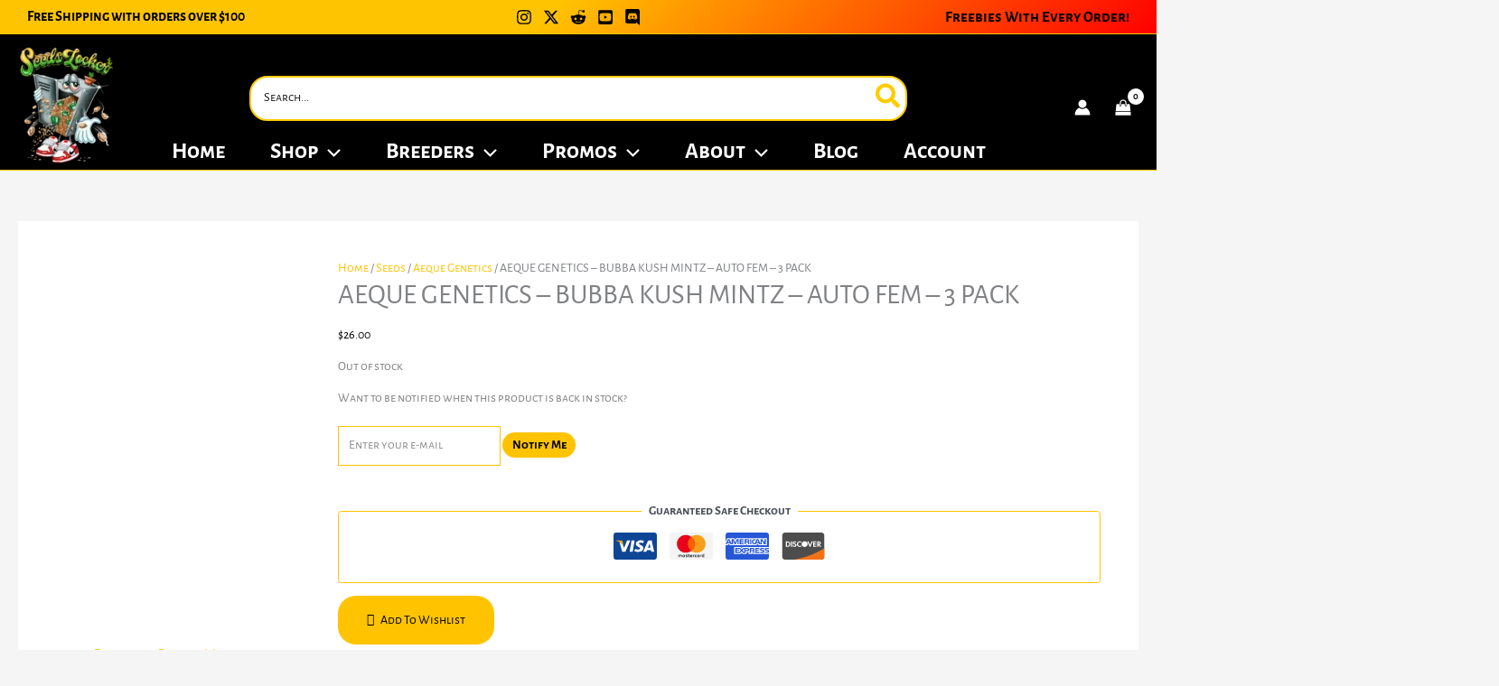

--- FILE ---
content_type: text/css
request_url: https://seedslocker.com/wp-content/litespeed/ucss/fde05bac047f440201aea9e77f2818c4.css?ver=dafdf
body_size: 14115
content:
@keyframes ast-qv-spin{to{transform:rotate(360deg)}}:root{--background:0 0% 100%;--foreground:222.2 84% 4.9%;--card:0 0% 100%;--card-foreground:222.2 84% 4.9%;--popover:0 0% 100%;--popover-foreground:222.2 84% 4.9%;--primary:221.2 83.2% 53.3%;--primary-foreground:210 40% 98%;--secondary:210 40% 96.1%;--secondary-foreground:222.2 47.4% 11.2%;--muted:210 40% 96.1%;--muted-foreground:215.4 16.3% 46.9%;--accent:210 40% 96.1%;--accent-foreground:222.2 47.4% 11.2%;--destructive:0 84.2% 60.2%;--destructive-foreground:210 40% 98%;--border:214.3 31.8% 91.4%;--input:214.3 31.8% 91.4%;--ring:221.2 83.2% 53.3%;--radius:8px}*,::after,::before{--tw-border-spacing-x:0;--tw-border-spacing-y:0;--tw-translate-x:0;--tw-translate-y:0;--tw-rotate:0;--tw-skew-x:0;--tw-skew-y:0;--tw-scale-x:1;--tw-scale-y:1;--tw-pan-x:;--tw-pan-y:;--tw-pinch-zoom:;--tw-scroll-snap-strictness:proximity;--tw-gradient-from-position:;--tw-gradient-via-position:;--tw-gradient-to-position:;--tw-ordinal:;--tw-slashed-zero:;--tw-numeric-figure:;--tw-numeric-spacing:;--tw-numeric-fraction:;--tw-ring-inset:;--tw-ring-offset-width:0px;--tw-ring-offset-color:#fff;--tw-ring-color:rgb(59 130 246 / 0.5);--tw-ring-offset-shadow:0 0 #0000;--tw-ring-shadow:0 0 #0000;--tw-shadow:0 0 #0000;--tw-shadow-colored:0 0 #0000;--tw-blur:;--tw-brightness:;--tw-contrast:;--tw-grayscale:;--tw-hue-rotate:;--tw-invert:;--tw-saturate:;--tw-sepia:;--tw-drop-shadow:;--tw-backdrop-blur:;--tw-backdrop-brightness:;--tw-backdrop-contrast:;--tw-backdrop-grayscale:;--tw-backdrop-hue-rotate:;--tw-backdrop-invert:;--tw-backdrop-opacity:;--tw-backdrop-saturate:;--tw-backdrop-sepia:}::backdrop{--tw-border-spacing-x:0;--tw-border-spacing-y:0;--tw-translate-x:0;--tw-translate-y:0;--tw-rotate:0;--tw-skew-x:0;--tw-skew-y:0;--tw-scale-x:1;--tw-scale-y:1;--tw-pan-x:;--tw-pan-y:;--tw-pinch-zoom:;--tw-scroll-snap-strictness:proximity;--tw-gradient-from-position:;--tw-gradient-via-position:;--tw-gradient-to-position:;--tw-ordinal:;--tw-slashed-zero:;--tw-numeric-figure:;--tw-numeric-spacing:;--tw-numeric-fraction:;--tw-ring-inset:;--tw-ring-offset-width:0px;--tw-ring-offset-color:#fff;--tw-ring-color:rgb(59 130 246 / 0.5);--tw-ring-offset-shadow:0 0 #0000;--tw-ring-shadow:0 0 #0000;--tw-shadow:0 0 #0000;--tw-shadow-colored:0 0 #0000;--tw-blur:;--tw-brightness:;--tw-contrast:;--tw-grayscale:;--tw-hue-rotate:;--tw-invert:;--tw-saturate:;--tw-sepia:;--tw-drop-shadow:;--tw-backdrop-blur:;--tw-backdrop-brightness:;--tw-backdrop-contrast:;--tw-backdrop-grayscale:;--tw-backdrop-hue-rotate:;--tw-backdrop-invert:;--tw-backdrop-opacity:;--tw-backdrop-saturate:;--tw-backdrop-sepia:}body{font-weight:inherit;vertical-align:baseline}body,fieldset,figure,p,ul{border:0;font-size:100%;outline:0}body,figure,p,ul{padding:0}h1,h2,h4,html,li{border:0;margin:0;outline:0;padding:0}fieldset,figure,h1,h2,h4,html,legend,li,p,ul{font-style:inherit;font-weight:inherit;vertical-align:baseline}h2,html,legend,li{font-size:100%}html{-webkit-text-size-adjust:100%;-ms-text-size-adjust:100%;box-sizing:border-box}#ast-desktop-header .main-header-menu .sub-menu .menu-item.menu-item-has-children>.menu-link .ast-header-navigation-arrow .icon-arrow svg,body,figure,legend{margin:0}#ast-desktop-header .main-header-menu .sub-menu .menu-item.menu-item-has-children>.menu-link .ast-header-navigation-arrow .icon-arrow,main,nav{display:block}a{background-color:transparent}a:active,legend{outline:0}a:hover,a:visited{text-decoration:none}strong{font-weight:700}small{font-size:80%}img{border:0;height:auto;max-width:100%}svg:not(:root){overflow:hidden}button,input{font:inherit}button{overflow:visible;text-transform:none;-webkit-appearance:button;cursor:pointer}input::-moz-focus-inner{border:0;padding:0}input[type=search]::-webkit-search-cancel-button,input[type=search]::-webkit-search-decoration{-webkit-appearance:none}fieldset{border:1px solid var(--ast-border-color);margin:0;padding:.35em .625em .75em}legend{border:0;padding:0}fieldset legend{margin-bottom:1.5em;padding:0 .5em}.ast-container{max-width:100%;margin-left:auto;margin-right:auto;padding-left:20px;padding-right:20px}.woocommerce #content div.product .woocommerce-tabs,.woocommerce div.product .woocommerce-tabs,.woocommerce-page #content div.product .woocommerce-tabs,.woocommerce-page div.product .woocommerce-tabs,h1,h2,h4{clear:both}h1{color:#808285;font-size:2em;line-height:1.2}.entry-content :where(h2),h2{color:#808285;font-size:1.7em;line-height:1.3}h4{line-height:1.5;font-size:1.3em}*,:after,:before{box-sizing:inherit}body{background:#fff;font-style:normal;-webkit-font-smoothing:antialiased;-moz-osx-font-smoothing:grayscale}ul{margin:0 0 1.5em 3em;list-style:disc;box-sizing:border-box}li>ul{margin-bottom:0;margin-left:1.5em}i{font-style:italic}.button,button,input{font-weight:400;font-size:100%;margin:0;vertical-align:baseline}body,h4,input{color:#808285}.normal-search{margin-right:-5px}.button,button{border-color:var(--ast-border-color);background:#e6e6e6;color:#fff}button{border:1px solid;border-radius:2px;padding:.6em 1em .4em}.button:focus,button:focus{color:#fff}.button:hover,button:hover{color:#fff;border-color:var(--ast-border-color)}.button:active,.button:focus,button:active,button:focus{border-color:var(--ast-border-color);outline:0}input[type=search],input[type=text]{border:1px solid var(--ast-border-color);-webkit-appearance:none;color:#666;padding:.75em;height:auto;border-width:1px;border-style:solid;border-color:var(--ast-border-color);border-radius:2px;background:var(--ast-comment-inputs-background);box-shadow:none;box-sizing:border-box;transition:all .2s linear}input[type=search]:focus,input[type=text]:focus{color:#111;background-color:#fff;border-color:var(--ast-border-color);box-shadow:none}a{color:#4169e1}a:focus,a:hover{color:#191970}a:focus{outline:thin dotted}a:hover{outline:0}.screen-reader-text:focus{box-shadow:0 0 2px 2px rgba(0,0,0,.6)}::selection{color:#fff;background:#0274be}body:not(.logged-in){position:relative}#page{position:relative;display:block}a,a:focus{text-decoration:none}.site-header a *,a{transition:all .2s linear}.entry-content :where(h1,h2,h4){margin-bottom:20px}p{margin:0 0 1.75em}.button{border-radius:0;padding:18px 30px;border:0;text-shadow:none}.button,.button:hover{box-shadow:none}.button:active,.button:focus{box-shadow:none}.search-form .search-field{outline:0}.ast-search-menu-icon{position:relative;z-index:3}input{line-height:1}body,button{line-height:1.85714285714286}.ast-single-post .entry-title{line-height:1.2}.entry-title{font-weight:var(--ast-blog-title-font-weight,normal)}body{background-color:#fff;overflow-x:hidden;--sr-7-css-loaded:1}#primary{width:100%;margin:4em 0}.ast-separate-container{background-color:#f5f5f5}.ast-separate-container #primary{padding:4em 0;margin:0;border:0}.ast-separate-container .ast-article-single:not(.ast-related-post){background-color:#fff}.ast-separate-container .ast-article-single{border-bottom:1px solid var(--ast-border-color);margin:0;padding:5.34em 6.67em;border-bottom:0}@media (max-width:1200px){.ast-separate-container .ast-article-single{margin:0;padding:3.34em 2.4em}}@media (min-width:993px){.ast-separate-container #primary{margin:4em 0;padding:0}}@media (max-width:992px){.ast-separate-container #primary{padding-left:0;padding-right:0}}.main-navigation{height:100%;-js-display:inline-flex;display:inline-flex}.main-navigation ul{list-style:none;margin:0;padding-left:0;position:relative}.main-header-menu .menu-link{text-decoration:none;padding:0 1em;display:inline-block;transition:all .2s linear}.main-header-menu .menu-item{position:relative}.main-header-menu .menu-item:hover>.sub-menu{right:auto;left:0;visibility:visible}.main-header-menu .sub-menu{width:240px;background:#fff;left:-999em;position:absolute;top:100%;z-index:99999;visibility:hidden}@media (min-width:769px){.main-header-menu .sub-menu .menu-item:hover>.sub-menu{left:100%;right:auto}}.main-header-menu .sub-menu .menu-link{padding:.9em 1em;display:block;word-wrap:break-word}.main-header-menu .sub-menu .menu-item:not(.menu-item-has-children) .menu-link .icon-arrow:first-of-type{display:none}#ast-desktop-header .main-header-menu .sub-menu .menu-item.menu-item-has-children>.menu-link .icon-arrow{display:none}#ast-desktop-header .main-header-menu .sub-menu .menu-item.menu-item-has-children>.menu-link .ast-header-navigation-arrow{position:absolute;right:.6em;top:50%;transform:translate(0,-50%) rotate(270deg)}.main-header-menu .sub-menu .sub-menu{top:0}.submenu-with-border .sub-menu{border-width:1px;border-style:solid}.submenu-with-border .sub-menu .menu-link{border-width:0 0 1px;border-style:solid}.submenu-with-border .sub-menu .sub-menu{top:-2px}.ast-desktop .submenu-with-border .sub-menu>.menu-item:last-child>.menu-link{border-bottom-style:none}.ast-button-wrap,.woocommerce #content div.product .woocommerce-tabs ul.tabs li,.woocommerce div.product .woocommerce-tabs ul.tabs li,.woocommerce-page #content div.product .woocommerce-tabs ul.tabs li,.woocommerce-page div.product .woocommerce-tabs ul.tabs li{display:inline-block}.ast-button-wrap button{box-shadow:none;border:0}.ast-button-wrap .menu-toggle{padding:0;width:2.2em;height:2.1em;font-size:1.5em;font-weight:400;-webkit-font-smoothing:antialiased;-moz-osx-font-smoothing:grayscale;border-radius:2px;vertical-align:middle;line-height:1.85714285714286}.ast-button-wrap .menu-toggle.main-header-menu-toggle{width:auto;text-align:center}.ast-button-wrap .menu-toggle:focus{outline:thin dotted}.header-main-layout-1 .ast-main-header-bar-alignment{margin-left:auto}.site-navigation{height:100%}.ahfb-svg-iconset svg>*,.site-header .menu-link *{transition:none}.ast-icon.icon-arrow svg{height:.6em;width:.6em;position:relative;margin-left:10px}.ast-icon.icon-search svg{height:1em;width:.9em;margin-top:3px;margin-right:2px}.ast-icon svg:not([fill]){fill:currentColor}.entry-content>:last-child,.entry-summary>:last-child,.widget:last-child{margin-bottom:0}.widget{margin:0 0 2.8em}.ast-builder-grid-row{display:grid;grid-template-columns:auto auto;align-items:center;grid-column-gap:20px;overflow-wrap:anywhere}.ast-builder-grid-row>.site-header-section{flex-wrap:nowrap}.ast-builder-grid-row.ast-grid-center-col-layout{grid-template-columns:1fr auto 1fr}.ast-builder-layout-element{align-items:center}.ast-builder-grid-row.ast-grid-center-col-layout-only{-js-display:flex;display:flex;height:100%;justify-content:center}.ast-builder-grid-row.ast-grid-center-col-layout-only .ast-grid-section-center{flex-grow:1}.site-header-section{height:100%;min-height:0;align-items:center}.site-header-section>*{padding:0 10px}.site-header-section>div:first-child{padding-left:0}.site-header-section>div:last-child{padding-right:0}.site-header-section .ast-builder-menu{align-items:center}.ast-builder-layout-element.ast-header-search{height:auto}.ast-grid-right-center-section{justify-content:flex-start;flex-grow:1}.ast-grid-right-section{justify-content:flex-end}.ast-grid-left-center-section{justify-content:flex-end;flex-grow:1}.ast-logo-title-inline .ast-site-identity{padding:1em 0;-js-display:inline-flex;display:inline-flex;vertical-align:middle;align-items:center;transition:all .2s linear}.ast-grid-section-center{justify-content:center}.ast-grid-section-center .ast-site-identity>:first-child{text-align:center}.ast-builder-social-element{line-height:1;color:#3a3a3a;background:0 0;vertical-align:middle;transition:all 10ms;margin-left:6px;margin-right:6px;justify-content:center;align-items:center}.ast-builder-social-element:hover{color:#0274be}.ahfb-svg-iconset,.ast-mobile-header-wrap .menu-toggle .mobile-menu-toggle-icon{-js-display:inline-flex;display:inline-flex;align-self:center}.ahfb-svg-iconset svg{width:17px;height:17px;transition:none}.ast-builder-grid-row-container{display:grid;align-content:center}.ast-nav-menu .sub-menu{line-height:1.45}.ast-builder-menu .main-navigation{padding:0}.ast-builder-menu .main-navigation>ul{align-self:center}.menu-toggle .ast-close-svg{display:none}.ast-mobile-header-wrap .ast-button-wrap .menu-toggle.main-header-menu-toggle{-js-display:flex;display:flex;align-items:center;width:auto;height:auto}.menu-toggle .mobile-menu-toggle-icon{-js-display:inline-flex;display:inline-flex;align-self:center}.ast-button-wrap .menu-toggle.main-header-menu-toggle{padding:.5em;align-items:center;-js-display:flex;display:flex}.ast-search-menu-icon.ast-inline-search .search-field{width:100%;padding:.6em 5.5em .6em .6em}.site-header{z-index:99}.hfe-nav-menu li.menu-item,.main-header-bar-wrap,.site-header{position:relative}.main-header-bar{background-color:#fff;border-bottom-color:var(--ast-border-color);border-bottom-style:solid;margin-left:auto;margin-right:auto}.ast-desktop .main-header-menu.ast-menu-shadow .sub-menu{box-shadow:0 4px 10px -2px rgba(0,0,0,.1)}.site-branding{line-height:1;align-self:center}.ast-menu-toggle{display:none;background:0 0;color:inherit;border-style:dotted;border-color:transparent}.ast-menu-toggle:focus,.ast-menu-toggle:hover{background:0 0;border-color:inherit;color:inherit}.ast-menu-toggle:focus,input[type=search]:focus{outline:thin dotted}.main-header-bar{z-index:4;position:relative}.ast-site-identity{padding:1em 0}.ast-desktop .main-header-menu>.menu-item .sub-menu:before{position:absolute;content:"";top:0;left:0;width:100%;transform:translateY(-100%)}.entry-content{word-wrap:break-word}.entry-content p{margin-bottom:1.6em}.entry-title{margin-bottom:.2em}.ast-flex{-js-display:flex;display:flex;flex-wrap:wrap}.ast-inline-flex{-js-display:inline-flex;display:inline-flex;align-items:center;flex-wrap:wrap;align-content:center}.ast-flex-grow-1{flex-grow:1}.hfe-nav-menu li,.hfe-nav-menu ul,ul.hfe-nav-menu{list-style:none!important;margin:0;padding:0}div.hfe-nav-menu{-webkit-box-orient:vertical;-webkit-box-direction:normal;-webkit-flex-direction:column;-moz-box-orient:vertical;-moz-box-direction:normal;-ms-flex-direction:column;flex-direction:column}.entry-content::after,.hfe-nav-menu:after,.hfe-nav-menu:before{content:"";display:table;clear:both}.hfe-nav-menu__align-left .hfe-nav-menu{margin-right:auto}.hfe-nav-menu__align-left .hfe-nav-menu,.hfe-nav-menu__align-left .hfe-nav-menu__layout-vertical li a.hfe-menu-item{-webkit-box-pack:start;-ms-flex-pack:start;-webkit-justify-content:flex-start;-moz-box-pack:start;justify-content:flex-start}.hfe-nav-menu a.hfe-menu-item{text-decoration:none;-webkit-box-pack:justify;-moz-box-pack:justify;-ms-flex-pack:justify;-webkit-box-shadow:none;box-shadow:none;-webkit-box-align:center;-webkit-align-items:center;-moz-box-align:center;-ms-flex-align:center;align-items:center;-webkit-justify-content:space-between;justify-content:space-between}.hfe-nav-menu a.hfe-menu-item:hover{text-decoration:none}.hfe-nav-menu-icon{padding:.35em;border:0 solid}.hfe-nav-menu a.hfe-menu-item,.hfe-nav-menu__toggle,div.hfe-nav-menu{-js-display:flex;display:-webkit-box;display:-webkit-flex;display:-moz-box;display:-ms-flexbox;display:flex}.hfe-nav-menu a.hfe-menu-item,.hfe-nav-menu__toggle{line-height:1}.hfe-nav-menu__toggle{font-size:22px;cursor:pointer;border:0 solid;-webkit-border-radius:3px;border-radius:3px;color:#494c4f;position:relative}.hfe-layout-vertical .hfe-nav-menu__toggle{visibility:hidden;opacity:0;display:none}.hfe-nav-menu-icon{display:inline-block;line-height:1;text-align:center}.hfe-nav-menu .menu-item a:after,.hfe-nav-menu .menu-item a:before{display:block;position:absolute;-webkit-transition:.3s;transition:.3s;-webkit-transition-timing-function:cubic-bezier(.58,.3,.005,1);transition-timing-function:cubic-bezier(.58,.3,.005,1)}.hfe-nav-menu .menu-item a.hfe-menu-item:not(:hover):not(:focus):not(.current-menu-item):not(.highlighted):after,.hfe-nav-menu .menu-item a.hfe-menu-item:not(:hover):not(:focus):not(.current-menu-item):not(.highlighted):before{opacity:0}.hfe-nav-menu .menu-item a.hfe-menu-item:focus:after,.hfe-nav-menu .menu-item a.hfe-menu-item:focus:before,.hfe-nav-menu .menu-item a.hfe-menu-item:hover:after,.hfe-nav-menu .menu-item a.hfe-menu-item:hover:before{-webkit-transform:scale(1);-ms-transform:scale(1);transform:scale(1)}.entry-content{counter-reset:footnotes}:root{--wp-block-synced-color:#7a00df;--wp-block-synced-color--rgb:122,0,223;--wp-bound-block-color:var(--wp-block-synced-color);--wp-editor-canvas-background:#ddd;--wp-admin-theme-color:#007cba;--wp-admin-theme-color--rgb:0,124,186;--wp-admin-theme-color-darker-10:#006ba1;--wp-admin-theme-color-darker-10--rgb:0,107,160.5;--wp-admin-theme-color-darker-20:#005a87;--wp-admin-theme-color-darker-20--rgb:0,90,135;--wp-admin-border-width-focus:2px}@media (min-resolution:192dpi){:root{--wp-admin-border-width-focus:1.5px}}:root{--wp--preset--font-size--normal:16px;--wp--preset--font-size--huge:42px}.screen-reader-text:focus{font-size:1em}html :where(img[class*=wp-image-]){height:auto;max-width:100%}:where(figure){margin:0 0 1em}::placeholder{color:gray;opacity:.9}:-ms-input-placeholder{color:gray;opacity:.9}::-ms-input-placeholder{color:gray;opacity:.9}:host,:root{--fa-style-family-brands:"Font Awesome 6 Brands";--fa-font-brands:normal 400 1em/1 "Font Awesome 6 Brands";--fa-font-regular:normal 400 1em/1 "Font Awesome 6 Free";--fa-style-family-classic:"Font Awesome 6 Free";--fa-font-solid:normal 900 1em/1 "Font Awesome 6 Free"}@font-face{font-display:swap;font-family:"Font Awesome 6 Brands";font-style:normal;font-weight:400;font-display:block;src:url(/wp-content/plugins/the-post-grid/assets/vendor/font-awesome/webfonts/fa-brands-400.woff2)format("woff2"),url(/wp-content/plugins/the-post-grid/assets/vendor/font-awesome/webfonts/fa-brands-400.ttf)format("truetype")}@font-face{font-display:swap;font-family:"Font Awesome 6 Free";font-style:normal;font-weight:400;font-display:block;src:url(/wp-content/plugins/the-post-grid/assets/vendor/font-awesome/webfonts/fa-regular-400.woff2)format("woff2"),url(/wp-content/plugins/the-post-grid/assets/vendor/font-awesome/webfonts/fa-regular-400.ttf)format("truetype")}@font-face{font-display:swap;font-family:"Font Awesome 6 Free";font-style:normal;font-weight:900;font-display:block;src:url(/wp-content/plugins/the-post-grid/assets/vendor/font-awesome/webfonts/fa-solid-900.woff2)format("woff2"),url(/wp-content/plugins/the-post-grid/assets/vendor/font-awesome/webfonts/fa-solid-900.ttf)format("truetype")}@font-face{font-display:swap;font-family:"Font Awesome 5 Brands";font-display:block;font-weight:400;src:url(/wp-content/plugins/the-post-grid/assets/vendor/font-awesome/webfonts/fa-brands-400.woff2)format("woff2"),url(/wp-content/plugins/the-post-grid/assets/vendor/font-awesome/webfonts/fa-brands-400.ttf)format("truetype")}@font-face{font-display:swap;font-family:"Font Awesome 5 Free";font-display:block;font-weight:900;src:url(/wp-content/plugins/the-post-grid/assets/vendor/font-awesome/webfonts/fa-solid-900.woff2)format("woff2"),url(/wp-content/plugins/the-post-grid/assets/vendor/font-awesome/webfonts/fa-solid-900.ttf)format("truetype")}@font-face{font-display:swap;font-family:"Font Awesome 5 Free";font-display:block;font-weight:400;src:url(/wp-content/plugins/the-post-grid/assets/vendor/font-awesome/webfonts/fa-regular-400.woff2)format("woff2"),url(/wp-content/plugins/the-post-grid/assets/vendor/font-awesome/webfonts/fa-regular-400.ttf)format("truetype")}@font-face{font-display:swap;font-family:"FontAwesome";font-display:block;src:url(/wp-content/plugins/the-post-grid/assets/vendor/font-awesome/webfonts/fa-solid-900.woff2)format("woff2"),url(/wp-content/plugins/the-post-grid/assets/vendor/font-awesome/webfonts/fa-solid-900.ttf)format("truetype")}@font-face{font-display:swap;font-family:"FontAwesome";font-display:block;src:url(/wp-content/plugins/the-post-grid/assets/vendor/font-awesome/webfonts/fa-brands-400.woff2)format("woff2"),url(/wp-content/plugins/the-post-grid/assets/vendor/font-awesome/webfonts/fa-brands-400.ttf)format("truetype")}@font-face{font-display:swap;font-family:"FontAwesome";font-display:block;src:url(/wp-content/plugins/the-post-grid/assets/vendor/font-awesome/webfonts/fa-regular-400.woff2)format("woff2"),url(/wp-content/plugins/the-post-grid/assets/vendor/font-awesome/webfonts/fa-regular-400.ttf)format("truetype");unicode-range:u+f003,u+f006,u+f014,u+f016-f017,u+f01a-f01b,u+f01d,u+f022,u+f03e,u+f044,u+f046,u+f05c-f05d,u+f06e,u+f070,u+f087-f088,u+f08a,u+f094,u+f096-f097,u+f09d,u+f0a0,u+f0a2,u+f0a4-f0a7,u+f0c5,u+f0c7,u+f0e5-f0e6,u+f0eb,u+f0f6-f0f8,u+f10c,u+f114-f115,u+f118-f11a,u+f11c-f11d,u+f133,u+f147,u+f14e,u+f150-f152,u+f185-f186,u+f18e,u+f190-f192,u+f196,u+f1c1-f1c9,u+f1d9,u+f1db,u+f1e3,u+f1ea,u+f1f7,u+f1f9,u+f20a,u+f247-f248,u+f24a,u+f24d,u+f255-f25b,u+f25d,u+f271-f274,u+f278,u+f27b,u+f28c,u+f28e,u+f29c,u+f2b5,u+f2b7,u+f2ba,u+f2bc,u+f2be,u+f2c0-f2c1,u+f2c3,u+f2d0,u+f2d2,u+f2d4,u+f2dc}@font-face{font-display:swap;font-family:"FontAwesome";font-display:block;src:url(/wp-content/plugins/the-post-grid/assets/vendor/font-awesome/webfonts/fa-v4compatibility.woff2)format("woff2"),url(/wp-content/plugins/the-post-grid/assets/vendor/font-awesome/webfonts/fa-v4compatibility.ttf)format("truetype");unicode-range:u+f041,u+f047,u+f065-f066,u+f07d-f07e,u+f080,u+f08b,u+f08e,u+f090,u+f09a,u+f0ac,u+f0ae,u+f0b2,u+f0d0,u+f0d6,u+f0e4,u+f0ec,u+f10a-f10b,u+f123,u+f13e,u+f148-f149,u+f14c,u+f156,u+f15e,u+f160-f161,u+f163,u+f175-f178,u+f195,u+f1f8,u+f219,u+f27a}img,svg{vertical-align:middle}a:link,a:visited{transition:all .31s ease}.pswp{display:none;position:absolute;width:100%;height:100%;left:0;top:0;overflow:hidden;-ms-touch-action:none;touch-action:none;-webkit-text-size-adjust:100%;-webkit-backface-visibility:hidden;outline:0}.pswp *{-webkit-box-sizing:border-box;box-sizing:border-box}.pswp__bg,.pswp__scroll-wrap{position:absolute;left:0;top:0;width:100%;height:100%}.pswp__bg{background:#000;opacity:0;-webkit-transform:translateZ(0);transform:translateZ(0);-webkit-backface-visibility:hidden}.pswp__scroll-wrap{overflow:hidden}.pswp__container{-ms-touch-action:none;touch-action:none;position:absolute;left:0;right:0;top:0;bottom:0;-webkit-user-select:none;-moz-user-select:none;-ms-user-select:none;user-select:none;-webkit-tap-highlight-color:transparent;-webkit-touch-callout:none}.pswp__bg{will-change:opacity;-webkit-transition:opacity 333ms cubic-bezier(.4,0,.22,1);transition:opacity 333ms cubic-bezier(.4,0,.22,1)}.pswp__container{-webkit-backface-visibility:hidden}.pswp__item{position:absolute;left:0;right:0;top:0;bottom:0;overflow:hidden}.pswp__button{position:relative;background:0 0;cursor:pointer;overflow:visible;-webkit-appearance:none;display:block;border:0;padding:0;margin:0;float:left;opacity:.75;-webkit-transition:opacity .2s;transition:opacity .2s;-webkit-box-shadow:none;box-shadow:none}.pswp__button:focus,.pswp__button:hover{opacity:1}.pswp__button:active{outline:0;opacity:.9}.pswp__button::-moz-focus-inner,button::-moz-focus-inner{padding:0;border:0}.pswp__button,.pswp__button--arrow--left:before,.pswp__button--arrow--right:before{background:url(/wp-content/plugins/woocommerce/assets/css/photoswipe/default-skin/default-skin.png)0 0 no-repeat;background-size:264px 88px;width:44px;height:44px}.pswp__button--arrow--left:before,.pswp__button--arrow--right:before{content:"";top:35px;background-color:rgba(0,0,0,.3);height:30px;width:32px;position:absolute}.pswp__button--close{background-position:0-44px}.pswp__button--share{background-position:-44px -44px}.pswp__button--fs{display:none}.pswp__button--zoom{display:none;background-position:-88px 0}.pswp__button--arrow--left,.pswp__button--arrow--right{background:0 0;top:50%;margin-top:-50px;width:70px;height:100px;position:absolute}.pswp__button--arrow--left{left:0}.pswp__button--arrow--right{right:0}.pswp__button--arrow--left:before{left:6px;background-position:-138px -44px}.pswp__button--arrow--right:before{right:6px;background-position:-94px -44px}.pswp__counter,.pswp__share-modal{-webkit-user-select:none;-moz-user-select:none;-ms-user-select:none;user-select:none}.pswp__share-modal{display:block;background:rgba(0,0,0,.5);width:100%;height:100%;top:0;left:0;padding:10px;position:absolute;z-index:1600;opacity:0;-webkit-transition:opacity .25s ease-out;transition:opacity .25s ease-out;-webkit-backface-visibility:hidden;will-change:opacity}.ast-desktop .ast-mega-menu-enabled .astra-megamenu-li .astra-megamenu.sub-menu>.menu-item,.pswp__share-modal--hidden{display:none}.pswp__share-tooltip{z-index:1620;position:absolute;background:#fff;top:56px;border-radius:2px;display:block;width:auto;right:44px;-webkit-box-shadow:0 2px 5px rgba(0,0,0,.25);box-shadow:0 2px 5px rgba(0,0,0,.25);-webkit-transform:translateY(6px);-ms-transform:translateY(6px);transform:translateY(6px);-webkit-transition:-webkit-transform .25s;transition:transform .25s;-webkit-backface-visibility:hidden;will-change:transform}.pswp__counter{position:relative;left:0;top:0;height:44px;font-size:13px;line-height:44px;color:#fff;opacity:.75;padding:0 10px;margin-inline-end:auto}.pswp__caption{position:absolute;left:0;bottom:0;width:100%;min-height:44px}.pswp__caption__center{text-align:left;max-width:420px;margin:0 auto;font-size:13px;padding:10px;line-height:20px;color:#ccc}.pswp__preloader{width:44px;height:44px;position:absolute;top:0;left:50%;margin-left:-22px;opacity:0;-webkit-transition:opacity .25s ease-out;transition:opacity .25s ease-out;will-change:opacity;direction:ltr}.pswp__preloader__icn{width:20px;height:20px;margin:12px}@media screen and (max-width:1024px){.pswp__preloader{position:relative;left:auto;top:auto;margin:0;float:right}}.pswp__ui{-webkit-font-smoothing:auto;visibility:visible;opacity:1;z-index:1550}.pswp__top-bar{position:absolute;left:0;top:0;height:44px;width:100%;display:flex;justify-content:flex-end}.pswp__caption,.pswp__top-bar{-webkit-backface-visibility:hidden;will-change:opacity;-webkit-transition:opacity 333ms cubic-bezier(.4,0,.22,1);transition:opacity 333ms cubic-bezier(.4,0,.22,1);background-color:rgba(0,0,0,.5)}.pswp__ui--hidden .pswp__button--arrow--left,.pswp__ui--hidden .pswp__button--arrow--right,.pswp__ui--hidden .pswp__caption,.pswp__ui--hidden .pswp__top-bar{opacity:.001}.woocommerce img,.woocommerce-page img{height:auto;max-width:100%}.woocommerce #content div.product div.images,.woocommerce div.product div.images,.woocommerce-page #content div.product div.images,.woocommerce-page div.product div.images{float:left;width:48%}.woocommerce #content div.product div.summary,.woocommerce div.product div.summary,.woocommerce-page #content div.product div.summary,.woocommerce-page div.product div.summary{float:right;width:48%;clear:none}.woocommerce #content div.product .woocommerce-tabs ul.tabs,.woocommerce div.product .woocommerce-tabs ul.tabs,.woocommerce-page #content div.product .woocommerce-tabs ul.tabs,.woocommerce-page div.product .woocommerce-tabs ul.tabs{zoom:1}.woocommerce #content div.product .woocommerce-tabs ul.tabs::after,.woocommerce #content div.product .woocommerce-tabs ul.tabs::before,.woocommerce .woocommerce::after,.woocommerce .woocommerce::before,.woocommerce div.product .woocommerce-tabs ul.tabs::after,.woocommerce div.product .woocommerce-tabs ul.tabs::before,.woocommerce-page #content div.product .woocommerce-tabs ul.tabs::after,.woocommerce-page #content div.product .woocommerce-tabs ul.tabs::before,.woocommerce-page div.product .woocommerce-tabs ul.tabs::after,.woocommerce-page div.product .woocommerce-tabs ul.tabs::before{content:" ";display:table}.woocommerce #content div.product .woocommerce-tabs ul.tabs::after,.woocommerce div.product .woocommerce-tabs ul.tabs::after,.woocommerce-page #content div.product .woocommerce-tabs ul.tabs::after,.woocommerce-page div.product .woocommerce-tabs ul.tabs::after{clear:both}.woocommerce ul.products,.woocommerce-page ul.products{display:grid;column-gap:20px}.woocommerce ul.products li.product,.woocommerce-page ul.products li.product{display:flex;flex-direction:column;width:100%;padding:0;position:relative}.woocommerce ul.products:not(.elementor-grid),.woocommerce-page ul.products:not(.elementor-grid){grid-template-columns:repeat(4,1fr)}@font-face{font-display:swap;font-family:star;src:url(/wp-content/plugins/woocommerce/assets/fonts/star.eot);src:url(/wp-content/plugins/woocommerce/assets/fonts/star.eot?#iefix)format("embedded-opentype"),url(/wp-content/plugins/woocommerce/assets/fonts/star.woff)format("woff"),url(/wp-content/plugins/woocommerce/assets/fonts/star.ttf)format("truetype"),url(/wp-content/plugins/woocommerce/assets/fonts/star.svg#star)format("svg");font-weight:400;font-style:normal;font-display:swap}@font-face{font-display:swap;font-family:WooCommerce;src:url(/wp-content/plugins/woocommerce/assets/fonts/WooCommerce.eot);src:url(/wp-content/plugins/woocommerce/assets/fonts/WooCommerce.eot?#iefix)format("embedded-opentype"),url(/wp-content/plugins/woocommerce/assets/fonts/WooCommerce.woff)format("woff"),url(/wp-content/plugins/woocommerce/assets/fonts/WooCommerce.ttf)format("truetype"),url(/wp-content/plugins/woocommerce/assets/fonts/WooCommerce.svg#WooCommerce)format("svg");font-weight:400;font-style:normal}.clear,.woocommerce .woocommerce::after{clear:both}.ast-site-header-cart,.woocommerce .ast-site-header-cart{position:relative;list-style-type:none;margin-left:0;padding-left:0;margin-bottom:0;order:1;cursor:pointer}.woocommerce-page ul.products li.product{text-align:left;margin-bottom:2.5em}.woocommerce-page ul.products li.product a img{margin-bottom:.8em}.woocommerce-page ul.products li.product .woocommerce-loop-product__title{margin-bottom:.5em;padding:0;font-size:1em}.woocommerce-page ul.products li.product .ast-woo-product-category{font-size:.85em;margin-bottom:.5em;display:block;line-height:1.3;opacity:.6}.woocommerce-page ul.products li.product .woocommerce-loop-product__link{position:relative;display:block}.ast-separate-container .ast-woocommerce-container,.woocommerce-page ul.products li.product .woocommerce-loop-product__link:hover .ast-shop-product-out-of-stock{background-color:#fff}.woocommerce-page ul.products li.product .ast-shop-product-out-of-stock{position:absolute;background-color:rgba(255,255,255,.88);transition:background .3s;text-align:center;left:1em;right:1em;padding:.5em 0 .7em;bottom:1em;text-transform:uppercase;font-weight:700}.woocommerce-page ul.products li.product .price{line-height:1.3;font-weight:700;margin-bottom:.5em;font-size:.9em}.woocommerce-page ul.products li.product .button{white-space:normal}.woocommerce-page .related.products li.product:last-child{margin-right:0}@media (max-width:1200px){.ast-separate-container .ast-woocommerce-container{padding:3.34em 2.4em}}@media (max-width:992px){.ast-separate-container .ast-woocommerce-container{padding:1.5em 2.14em}}@media (min-width:1201px){.ast-separate-container .ast-woocommerce-container{padding:5.34em 6.67em}}.ast-separate-container .ast-woocommerce-container .product{border-bottom:0}.ast-separate-container.single-product .ast-article-single{margin:0;padding:0;display:inline-block;width:100%}.pswp{z-index:999999}.woocommerce .pswp__caption__center,.woocommerce-page .pswp__caption__center{text-align:center}.woocommerce .pswp__bg,.woocommerce-page .pswp__bg{opacity:.7!important}.woocommerce input[type=search],.woocommerce input[type=text],.woocommerce-page input[type=search],.woocommerce-page input[type=text]{border-color:var(--ast-border-color);background-color:var(--ast-global-dark-bg-style);box-shadow:none;border-radius:0}.woocommerce input[type=search]:focus,.woocommerce input[type=text]:focus,.woocommerce-page input[type=search]:focus,.woocommerce-page input[type=text]:focus{box-shadow:none;border-color:var(--ast-border-color)}button.pswp__button{box-shadow:none!important;background-image:url(/wp-content/plugins/woocommerce/assets/css/photoswipe/default-skin/default-skin.png)!important}button.pswp__button,button.pswp__button--arrow--left::before,button.pswp__button--arrow--right::before,button.pswp__button:hover{background-color:transparent!important}button.pswp__button--arrow--left,button.pswp__button--arrow--left:hover,button.pswp__button--arrow--right,button.pswp__button--arrow--right:hover{background-image:none!important}button.pswp__button--close:hover{background-position:0-44px}button.pswp__button--zoom:hover{background-position:-88px 0}.woocommerce .woocommerce{zoom:1}.astra-cart-drawer{background-color:var(--ast-global-color-primary,var(--ast-global-color-5));border:1px solid var(--ast-border-color)}@font-face{font-display:swap;font-family:"fpf-icomoon";src:url(/wp-content/plugins/flexible-product-fields/assets/fonts/icons/icomoon.eot);src:url(/wp-content/plugins/flexible-product-fields/assets/fonts/icons/icomoon.woff)format("woff"),url(/wp-content/plugins/flexible-product-fields/assets/fonts/icons/icomoon.eot#iefix)format("embedded-opentype"),url(/wp-content/plugins/flexible-product-fields/assets/fonts/icons/icomoon.ttf)format("truetype"),url(/wp-content/plugins/flexible-product-fields/assets/fonts/icons/icomoon.svg#icomoon)format("svg");font-weight:400;font-style:normal}@font-face{font-display:swap;font-family:fpf-icomoon;font-style:normal;font-weight:400;src:url(/wp-content/plugins/flexible-product-fields/assets/fonts/icons/icomoon.eot);src:url(/wp-content/plugins/flexible-product-fields/assets/fonts/icons/icomoon.woff)format("woff"),url(/wp-content/plugins/flexible-product-fields/assets/fonts/icons/icomoon.eot#iefix)format("embedded-opentype"),url(/wp-content/plugins/flexible-product-fields/assets/fonts/icons/icomoon.ttf)format("truetype"),url(/wp-content/plugins/flexible-product-fields/assets/fonts/icons/icomoon.svg#icomoon)format("svg")}@font-face{font-display:swap;font-family:"FontAwesome";src:url(/wp-content/plugins/elementor/assets/lib/font-awesome/fonts/fontawesome-webfont.eot?v=4.7.0);src:url(/wp-content/plugins/elementor/assets/lib/font-awesome/fonts/fontawesome-webfont.eot?#iefix&v=4.7.0)format("embedded-opentype"),url(/wp-content/plugins/elementor/assets/lib/font-awesome/fonts/fontawesome-webfont.woff2?v=4.7.0)format("woff2"),url(/wp-content/plugins/elementor/assets/lib/font-awesome/fonts/fontawesome-webfont.woff?v=4.7.0)format("woff"),url(/wp-content/plugins/elementor/assets/lib/font-awesome/fonts/fontawesome-webfont.ttf?v=4.7.0)format("truetype"),url(/wp-content/plugins/elementor/assets/lib/font-awesome/fonts/fontawesome-webfont.svg?v=4.7.0#fontawesomeregular)format("svg");font-weight:400;font-style:normal}@font-face{font-display:swap;font-family:"WC_BIS";src:url(/wp-content/plugins/woocommerce-back-in-stock-notifications/assets/fonts/WC_BIS.eot?74918120);src:url(/wp-content/plugins/woocommerce-back-in-stock-notifications/assets/fonts/WC_BIS.eot?74918120#iefix)format("embedded-opentype"),url(/wp-content/plugins/woocommerce-back-in-stock-notifications/assets/fonts/WC_BIS.woff?74918120)format("woff"),url(/wp-content/plugins/woocommerce-back-in-stock-notifications/assets/fonts/WC_BIS.ttf?74918120)format("truetype"),url(/wp-content/plugins/woocommerce-back-in-stock-notifications/assets/fonts/WC_BIS.svg?74918120#WC_BIS)format("svg");font-weight:400;font-style:normal}#wc_bis_product_form{margin:0 0 40px}#wc_bis_product_form .wc_bis_form_title{margin:0 0 20px}#wc_bis_product_form #wc_bis_send_form{float:none}@font-face{font-display:swap;font-family:"WC_GC";src:url(/wp-content/plugins/woocommerce-gift-cards/assets/fonts/WC_GC.eot?74918120);src:url(/wp-content/plugins/woocommerce-gift-cards/assets/fonts/WC_GC.eot?74918120#iefix)format("embedded-opentype"),url(/wp-content/plugins/woocommerce-gift-cards/assets/fonts/WC_GC.woff?74918120)format("woff"),url(/wp-content/plugins/woocommerce-gift-cards/assets/fonts/WC_GC.ttf?74918120)format("truetype"),url(/wp-content/plugins/woocommerce-gift-cards/assets/fonts/WC_GC.svg?74918120#WC_GC)format("svg");font-weight:400;font-style:normal}.footer-width-fixer{width:100%}:root{--direction-multiplier:1}.elementor-screen-only{height:1px;margin:-1px;overflow:hidden;padding:0;position:absolute;top:-10000em;width:1px;clip:rect(0,0,0,0);border:0}.screen-reader-text{top:-10000em}.elementor *,.elementor :after,.elementor :before{box-sizing:border-box}.elementor a{box-shadow:none;text-decoration:none}.elementor img{border:0;border-radius:0;box-shadow:none;height:auto;max-width:100%}.elementor-element{--flex-direction:initial;--flex-wrap:initial;--justify-content:initial;--align-items:initial;--align-content:initial;--gap:initial;--flex-basis:initial;--flex-grow:initial;--flex-shrink:initial;--order:initial;--align-self:initial;align-self:var(--align-self);flex-basis:var(--flex-basis);flex-grow:var(--flex-grow);flex-shrink:var(--flex-shrink);order:var(--order)}.elementor-element:where(.e-con-full,.elementor-widget){align-content:var(--align-content);align-items:var(--align-items);flex-direction:var(--flex-direction);flex-wrap:var(--flex-wrap);gap:var(--row-gap) var(--column-gap);justify-content:var(--justify-content)}:root{--page-title-display:block}.elementor-section{position:relative}.elementor-section .elementor-container{display:flex;margin-inline:auto;position:relative}@media (max-width:1024px){.elementor-section .elementor-container{flex-wrap:wrap}}.elementor-widget-wrap{align-content:flex-start;flex-wrap:wrap;position:relative;width:100%}.elementor:not(.elementor-bc-flex-widget) .elementor-widget-wrap{display:flex}.elementor-widget-wrap>.elementor-element{width:100%}.elementor-widget,.wlfmc-add-button>a span{position:relative}.elementor-widget:not(:last-child){margin-block-end:var(--kit-widget-spacing,20px)}.elementor-widget:not(:last-child).elementor-widget__width-initial{margin-block-end:0}.elementor-column{display:flex;min-height:1px;position:relative}.elementor-column-gap-default>.elementor-column>.elementor-element-populated{padding:10px}@media (min-width:768px){.elementor-column.elementor-col-100{width:100%}}@media (max-width:767px){.elementor-column{width:100%}}.elementor-grid{display:grid;grid-column-gap:var(--grid-column-gap);grid-row-gap:var(--grid-row-gap)}.e-con,.elementor-grid .elementor-grid-item{min-width:0}.elementor-grid-0 .elementor-grid{display:inline-block;margin-block-end:calc(-1*var(--grid-row-gap));width:100%;word-spacing:var(--grid-column-gap)}.elementor-grid-0 .elementor-grid .elementor-grid-item{display:inline-block;margin-block-end:var(--grid-row-gap);word-break:break-word}@media (prefers-reduced-motion:no-preference){html{scroll-behavior:smooth}}.e-con{--border-radius:0;--border-top-width:0px;--border-right-width:0px;--border-bottom-width:0px;--border-left-width:0px;--border-style:initial;--border-color:initial;--container-widget-width:100%;--container-widget-height:initial;--container-widget-flex-grow:0;--container-widget-align-self:initial;--content-width:min(100%,var(--container-max-width,1140px));--width:100%;--min-height:initial;--height:auto;--text-align:initial;--margin-top:0px;--margin-right:0px;--margin-bottom:0px;--margin-left:0px;--padding-top:var(--container-default-padding-top,10px);--padding-right:var(--container-default-padding-right,10px);--padding-bottom:var(--container-default-padding-bottom,10px);--padding-left:var(--container-default-padding-left,10px);--position:relative;--z-index:revert;--overflow:visible;--gap:var(--widgets-spacing,20px);--row-gap:var(--widgets-spacing-row,20px);--column-gap:var(--widgets-spacing-column,20px);--overlay-mix-blend-mode:initial;--overlay-opacity:1;--overlay-transition:0.3s;--e-con-grid-template-columns:repeat(3,1fr);--e-con-grid-template-rows:repeat(2,1fr);border-radius:var(--border-radius);height:var(--height);min-height:var(--min-height);overflow:var(--overflow);position:var(--position);width:var(--width);z-index:var(--z-index);--flex-wrap-mobile:wrap}.e-con:where(:not(.e-div-block-base)){transition:background var(--background-transition,.3s),border var(--border-transition,.3s),box-shadow var(--border-transition,.3s),transform var(--e-con-transform-transition-duration,.4s)}.e-con{--margin-block-start:var(--margin-top);--margin-block-end:var(--margin-bottom);--margin-inline-start:var(--margin-left);--margin-inline-end:var(--margin-right);--padding-inline-start:var(--padding-left);--padding-inline-end:var(--padding-right);--padding-block-start:var(--padding-top);--padding-block-end:var(--padding-bottom);--border-block-start-width:var(--border-top-width);--border-block-end-width:var(--border-bottom-width);--border-inline-start-width:var(--border-left-width);--border-inline-end-width:var(--border-right-width);margin-block-end:var(--margin-block-end);margin-block-start:var(--margin-block-start);margin-inline-end:var(--margin-inline-end);margin-inline-start:var(--margin-inline-start);padding-inline-end:var(--padding-inline-end);padding-inline-start:var(--padding-inline-start)}.e-con.e-flex{--flex-direction:column;--flex-basis:auto;--flex-grow:0;--flex-shrink:1;flex:var(--flex-grow) var(--flex-shrink) var(--flex-basis)}.e-con-full,.e-con>.e-con-inner{padding-block-end:var(--padding-block-end);padding-block-start:var(--padding-block-start);text-align:var(--text-align)}.e-con-full.e-flex,.e-con.e-flex>.e-con-inner{flex-direction:var(--flex-direction)}.e-con,.e-con>.e-con-inner{display:var(--display)}.e-con-boxed.e-flex{align-content:normal;align-items:normal;flex-direction:column;flex-wrap:nowrap;justify-content:normal}.e-con-boxed{gap:initial;text-align:initial}.e-con.e-flex>.e-con-inner{align-content:var(--align-content);align-items:var(--align-items);align-self:auto;flex-basis:auto;flex-grow:1;flex-shrink:1;flex-wrap:var(--flex-wrap);justify-content:var(--justify-content)}.e-con>.e-con-inner{gap:var(--row-gap) var(--column-gap);height:100%;margin:0 auto;max-width:var(--content-width);padding-inline-end:0;padding-inline-start:0;width:100%}:is([data-elementor-id])>.e-con{--margin-left:auto;--margin-right:auto;max-width:min(100%,var(--width))}.e-con .elementor-widget.elementor-widget{margin-block-end:0}.e-con:before{border-block-end-width:var(--border-block-end-width);border-block-start-width:var(--border-block-start-width);border-color:var(--border-color);border-inline-end-width:var(--border-inline-end-width);border-inline-start-width:var(--border-inline-start-width);border-radius:var(--border-radius);border-style:var(--border-style);content:var(--background-overlay);display:block;height:max(100% + var(--border-top-width) + var(--border-bottom-width),100%);left:calc(0px - var(--border-left-width));mix-blend-mode:var(--overlay-mix-blend-mode);opacity:var(--overlay-opacity);position:absolute;top:calc(0px - var(--border-top-width));transition:var(--overlay-transition,.3s);width:max(100% + var(--border-left-width) + var(--border-right-width),100%);transition:background var(--overlay-transition,.3s),border-radius var(--border-transition,.3s),opacity var(--overlay-transition,.3s)}.e-con .elementor-widget{min-width:0}.e-con>.e-con-inner>.elementor-widget>.elementor-widget-container,.e-con>.elementor-widget>.elementor-widget-container{height:100%}.e-con.e-con>.e-con-inner>.elementor-widget,.elementor.elementor .e-con>.elementor-widget{max-width:100%}.e-con .elementor-widget:not(:last-child){--kit-widget-spacing:0px}@media (max-width:767px){.e-con.e-flex{--width:100%;--flex-wrap:var(--flex-wrap-mobile)}}.elementor-element:where(:not(.e-con)):where(:not(.e-div-block-base)) .elementor-widget-container,.elementor-element:where(:not(.e-con)):where(:not(.e-div-block-base)):not(:has(.elementor-widget-container)){transition:background .3s,border .3s,border-radius .3s,box-shadow .3s,transform var(--e-transform-transition-duration,.4s)}.elementor-heading-title{line-height:1;margin:0;padding:0}.elementor-icon{color:#69727d;display:inline-block;font-size:50px;line-height:1;text-align:center;transition:all .3s}.elementor-icon:hover{color:#69727d}.elementor-icon svg{display:block;height:1em;position:relative;width:1em}.elementor-icon svg:before{left:50%;position:absolute;transform:translateX(-50%)}.elementor-shape-rounded .elementor-icon{border-radius:10%}@media (prefers-reduced-motion:reduce){html *{transition-delay:0s!important;transition-duration:0s!important}}@media (min-width:1025px) and (max-width:99999px){.elementor .elementor-hidden-desktop{display:none}}.elementor-kit-1373{--e-global-color-primary:#333333;--e-global-color-secondary:#54595F;--e-global-color-text:#000000;--e-global-color-accent:#FFC300;--e-global-typography-primary-font-family:"Alegreya Sans SC";--e-global-typography-primary-font-weight:600;--e-global-typography-secondary-font-family:"Alegreya Sans SC";--e-global-typography-secondary-font-weight:400;--e-global-typography-text-font-family:"Alegreya Sans SC";--e-global-typography-text-font-weight:400;--e-global-typography-accent-font-family:"Alegreya Sans SC";--e-global-typography-accent-font-weight:500;--e-global-typography-b67fb80-font-family:"Alegreya Sans SC";--e-global-typography-b67fb80-font-weight:600}.elementor-kit-1373,.elementor-kit-1373 a,.elementor-kit-1373 h1{font-family:"Alegreya Sans SC",Sans-serif}.elementor-kit-1373 h1{font-size:64px}.elementor-kit-1373 button,.elementor-kit-1373 h2{font-family:"Alegreya Sans SC",Sans-serif;font-size:48px}.elementor-kit-1373 button{font-size:14px;font-weight:600}.elementor-section.elementor-section-boxed>.elementor-container{max-width:1440px}.e-con{--container-max-width:1440px}.elementor-widget:not(:last-child){margin-block-end:20px}.elementor-element{--widgets-spacing:20px 20px;--widgets-spacing-row:20px;--widgets-spacing-column:20px}h1.entry-title{display:var(--page-title-display)}@media (max-width:1024px){.elementor-section.elementor-section-boxed>.elementor-container{max-width:1024px}.e-con{--container-max-width:1024px}}@media (max-width:767px){.elementor-kit-1373 h1{font-size:48px}.elementor-kit-1373 h2{font-size:40px}.elementor-section.elementor-section-boxed>.elementor-container{max-width:767px}.e-con{--container-max-width:767px}}.uael-gf-btn-size-xs .gform-theme.gform-theme--framework.gform_wrapper :where(:not(.mce-splitbtn))>button:not([id*=mceu_]):not(.mce-open):where(:not(.gform-theme-no-framework):not(.gform-theme__disable):not(.gform-theme__disable *):not(.gform-theme__disable-framework):not(.gform-theme__disable-framework *)){font-size:13px;padding:10px 20px;-webkit-border-radius:2px;border-radius:2px}.uael-gf-btn-size-sm .gform-theme.gform-theme--framework.gform_wrapper :where(:not(.mce-splitbtn))>button:not([id*=mceu_]):not(.mce-open):where(:not(.gform-theme-no-framework):not(.gform-theme__disable):not(.gform-theme__disable *):not(.gform-theme__disable-framework):not(.gform-theme__disable-framework *)){font-size:15px;padding:12px 24px;-webkit-border-radius:3px;border-radius:3px}.uael-gf-btn-size-md .gform-theme.gform-theme--framework.gform_wrapper :where(:not(.mce-splitbtn))>button:not([id*=mceu_]):not(.mce-open):where(:not(.gform-theme-no-framework):not(.gform-theme__disable):not(.gform-theme__disable *):not(.gform-theme__disable-framework):not(.gform-theme__disable-framework *)){font-size:16px;padding:15px 30px;-webkit-border-radius:4px;border-radius:4px}.uael-gf-btn-size-lg .gform-theme.gform-theme--framework.gform_wrapper :where(:not(.mce-splitbtn))>button:not([id*=mceu_]):not(.mce-open):where(:not(.gform-theme-no-framework):not(.gform-theme__disable):not(.gform-theme__disable *):not(.gform-theme__disable-framework):not(.gform-theme__disable-framework *)){font-size:18px;padding:20px 40px;-webkit-border-radius:5px;border-radius:5px}.uael-gf-btn-size-xl .gform-theme.gform-theme--framework.gform_wrapper :where(:not(.mce-splitbtn))>button:not([id*=mceu_]):not(.mce-open):where(:not(.gform-theme-no-framework):not(.gform-theme__disable):not(.gform-theme__disable *):not(.gform-theme__disable-framework):not(.gform-theme__disable-framework *)){font-size:20px;padding:25px 50px;-webkit-border-radius:6px;border-radius:6px}.uael-gf-button-justify .gform-theme.gform-theme--framework.gform_wrapper :where(:not(.mce-splitbtn))>button:not([id*=mceu_]):not(.mce-open):where(:not(.gform-theme-no-framework):not(.gform-theme__disable):not(.gform-theme__disable *):not(.gform-theme__disable-framework):not(.gform-theme__disable-framework *)){width:100%}@media only screen and (max-width:976px){.uael-tablet-gf-button-justify .gform-theme.gform-theme--framework.gform_wrapper :where(:not(.mce-splitbtn))>button:not([id*=mceu_]):not(.mce-open):where(:not(.gform-theme-no-framework):not(.gform-theme__disable):not(.gform-theme__disable *):not(.gform-theme__disable-framework):not(.gform-theme__disable-framework *)){width:100%}}@media only screen and (max-width:767px){.uael-mobile-gf-button-justify .gform-theme.gform-theme--framework.gform_wrapper :where(:not(.mce-splitbtn))>button:not([id*=mceu_]):not(.mce-open):where(:not(.gform-theme-no-framework):not(.gform-theme__disable):not(.gform-theme__disable *):not(.gform-theme__disable-framework):not(.gform-theme__disable-framework *)){width:100%}}nav ul li.menu-item ul.sub-menu:before{content:"";display:block;position:absolute;width:100%}.uael-tabs.uael-step-counter li>::before,.uael-tabs.uael-step-dot li>::before{position:absolute;z-index:1;left:50%;right:auto;-webkit-transform:translateX(-50%);-ms-transform:translateX(-50%);transform:translateX(-50%);-webkit-border-radius:50%;border-radius:50%}.uael-tabs.uael-step-counter li>::before{content:counter(steps);webkit-transform:translateX(-50%);height:26px;width:26px;background-color:#edeff0;top:0}.uael-tabs.uael-step-dot li>::before{content:"";height:12px;width:12px;background-color:#7a7a7a;bottom:0}input::-webkit-inner-spin-button,input::-webkit-outer-spin-button{-webkit-appearance:none;-moz-appearance:none;appearance:none;margin:0}@media (max-width:480px){*{-ms-text-size-adjust:100%;text-size-adjust:100%}}.elementor-social-icon svg{fill:var(--e-social-icon-icon-color)}@font-face{font-display:swap;font-family:"Font Awesome 5 Brands";font-style:normal;font-weight:400;font-display:block;src:url(/wp-content/plugins/elementor/assets/lib/font-awesome/webfonts/fa-brands-400.eot);src:url(/wp-content/plugins/elementor/assets/lib/font-awesome/webfonts/fa-brands-400.eot?#iefix)format("embedded-opentype"),url(/wp-content/plugins/elementor/assets/lib/font-awesome/webfonts/fa-brands-400.woff2)format("woff2"),url(/wp-content/plugins/elementor/assets/lib/font-awesome/webfonts/fa-brands-400.woff)format("woff"),url(/wp-content/plugins/elementor/assets/lib/font-awesome/webfonts/fa-brands-400.ttf)format("truetype"),url(/wp-content/plugins/elementor/assets/lib/font-awesome/webfonts/fa-brands-400.svg#fontawesome)format("svg")}@font-face{font-display:swap;font-family:"Font Awesome 5 Free";font-style:normal;font-weight:900;font-display:block;src:url(/wp-content/plugins/elementor/assets/lib/font-awesome/webfonts/fa-solid-900.eot);src:url(/wp-content/plugins/elementor/assets/lib/font-awesome/webfonts/fa-solid-900.eot?#iefix)format("embedded-opentype"),url(/wp-content/plugins/elementor/assets/lib/font-awesome/webfonts/fa-solid-900.woff2)format("woff2"),url(/wp-content/plugins/elementor/assets/lib/font-awesome/webfonts/fa-solid-900.woff)format("woff"),url(/wp-content/plugins/elementor/assets/lib/font-awesome/webfonts/fa-solid-900.ttf)format("truetype"),url(/wp-content/plugins/elementor/assets/lib/font-awesome/webfonts/fa-solid-900.svg#fontawesome)format("svg")}.elementor-1406 .elementor-element.elementor-element-04983e3{--display:flex;--flex-direction:row;--container-widget-width:calc( ( 1 - var( --container-widget-flex-grow ) ) * 100% );--container-widget-height:100%;--container-widget-flex-grow:1;--container-widget-align-self:stretch;--flex-wrap-mobile:wrap;--align-items:stretch;--gap:10px 10px;--row-gap:10px;--column-gap:10px;--overlay-opacity:0.5;--padding-top:0px;--padding-bottom:0px;--padding-left:0px;--padding-right:0px}.elementor-1406 .elementor-element.elementor-element-04983e3:not(.elementor-motion-effects-element-type-background){background-color:#000}.elementor-1406 .elementor-element.elementor-element-04983e3::before{background-color:#000;--background-overlay:''}.elementor-1406 .elementor-element.elementor-element-2f6d9bd{--display:flex;--flex-direction:column;--container-widget-width:100%;--container-widget-height:initial;--container-widget-flex-grow:0;--container-widget-align-self:initial;--flex-wrap-mobile:wrap}.elementor-1406 .elementor-element.elementor-element-2f6d9bd.e-con{--flex-grow:0;--flex-shrink:0}.elementor-widget-heading .elementor-heading-title{font-family:var(--e-global-typography-primary-font-family),Sans-serif;font-weight:var(--e-global-typography-primary-font-weight);color:var(--e-global-color-primary)}.elementor-1406 .elementor-element.elementor-element-864a886 .elementor-heading-title{font-family:"Alegreya Sans SC",Sans-serif;font-weight:600;color:var(--e-global-color-astglobalcolor5)}.elementor-widget-icon-list .elementor-icon-list-item:not(:last-child):after{border-color:var(--e-global-color-text)}.elementor-widget-icon-list .elementor-icon-list-icon svg{fill:var(--e-global-color-primary)}.elementor-widget-icon-list .elementor-icon-list-item>.elementor-icon-list-text{font-family:var(--e-global-typography-text-font-family),Sans-serif;font-weight:var(--e-global-typography-text-font-weight)}.elementor-widget-icon-list .elementor-icon-list-text{color:var(--e-global-color-secondary)}.elementor-1406 .elementor-element.elementor-element-243dbe7{width:var(--container-widget-width,90.639%);max-width:90.639%;--container-widget-width:90.639%;--container-widget-flex-grow:0;--e-icon-list-icon-size:14px;--icon-vertical-offset:0px}.elementor-1406 .elementor-element.elementor-element-243dbe7.elementor-element{--flex-grow:0;--flex-shrink:0}.elementor-1406 .elementor-element.elementor-element-243dbe7 .elementor-icon-list-items:not(.elementor-inline-items) .elementor-icon-list-item:not(:last-child){padding-block-end:calc(15px/2)}.elementor-1406 .elementor-element.elementor-element-243dbe7 .elementor-icon-list-items:not(.elementor-inline-items) .elementor-icon-list-item:not(:first-child){margin-block-start:calc(15px/2)}.elementor-1406 .elementor-element.elementor-element-243dbe7 .elementor-icon-list-icon svg{fill:var(--e-global-color-accent);transition:fill .3s}.elementor-1406 .elementor-element.elementor-element-243dbe7 .elementor-icon-list-item>.elementor-icon-list-text{font-family:"Alegreya Sans SC",Sans-serif;font-weight:400}.elementor-1406 .elementor-element.elementor-element-243dbe7 .elementor-icon-list-text{color:var(--e-global-color-astglobalcolor6);transition:color .3s}.elementor-1406 .elementor-element.elementor-element-835d626{--display:flex}.elementor-1406 .elementor-element.elementor-element-835d626.e-con{--flex-grow:0;--flex-shrink:0}.elementor-1406 .elementor-element.elementor-element-682a26f .elementor-heading-title{font-family:"Alegreya Sans SC",Sans-serif;font-weight:600;color:var(--e-global-color-astglobalcolor5)}.elementor-widget-navigation-menu a.hfe-menu-item{font-family:var(--e-global-typography-primary-font-family),Sans-serif;font-weight:var(--e-global-typography-primary-font-weight)}.elementor-widget-navigation-menu .menu-item a.hfe-menu-item{color:var(--e-global-color-text)}.elementor-widget-navigation-menu .menu-item a.hfe-menu-item:focus,.elementor-widget-navigation-menu .menu-item a.hfe-menu-item:hover{color:var(--e-global-color-accent)}.elementor-widget-navigation-menu .hfe-nav-menu-layout:not(.hfe-pointer__framed) .menu-item.parent a.hfe-menu-item:after,.elementor-widget-navigation-menu .hfe-nav-menu-layout:not(.hfe-pointer__framed) .menu-item.parent a.hfe-menu-item:before{background-color:var(--e-global-color-accent)}.elementor-1406 .elementor-element.elementor-element-ad5754c .menu-item a.hfe-menu-item{padding:10px 15px;color:var(--e-global-color-astglobalcolor6)}.elementor-1406 .elementor-element.elementor-element-ad5754c a.hfe-menu-item{font-family:"Alegreya Sans SC",Sans-serif;font-weight:600}.elementor-1406 .elementor-element.elementor-element-a43fab2{--display:flex;--flex-direction:column;--container-widget-width:100%;--container-widget-height:initial;--container-widget-flex-grow:0;--container-widget-align-self:initial;--flex-wrap-mobile:wrap}.elementor-1406 .elementor-element.elementor-element-a43fab2.e-con{--flex-grow:0;--flex-shrink:0}.elementor-1406 .elementor-element.elementor-element-204dc7a{width:var(--container-widget-width,19.878%);max-width:19.878%;--container-widget-width:19.878%;--container-widget-flex-grow:0}.elementor-1406 .elementor-element.elementor-element-204dc7a.elementor-element{--align-self:flex-start;--flex-grow:0;--flex-shrink:0}.elementor-1406 .elementor-element.elementor-element-204dc7a .elementor-heading-title{font-family:"Alegreya Sans SC",Sans-serif;font-weight:600;color:var(--e-global-color-astglobalcolor5)}.elementor-1406 .elementor-element.elementor-element-4c46020 .elementor-repeater-item-916a849.elementor-social-icon{background-color:#0000}.ast-desktop .ast-mega-menu-enabled .astra-megamenu-li .menu-item:hover>.menu-link,.elementor-1406 .elementor-element.elementor-element-4c46020 .elementor-repeater-item-6a5e864.elementor-social-icon,.elementor-1406 .elementor-element.elementor-element-4c46020 .elementor-repeater-item-c7d0787.elementor-social-icon{background-color:#fff0}.elementor-1406 .elementor-element.elementor-element-4c46020 .elementor-repeater-item-ae95ae5.elementor-social-icon{background-color:#0000}.elementor-1406 .elementor-element.elementor-element-4c46020{--grid-template-columns:repeat(0, auto);width:var(--container-widget-width,18vw);max-width:18vw;--container-widget-width:18vw;--container-widget-flex-grow:0;--grid-column-gap:5px;--grid-row-gap:0px}.elementor-1406 .elementor-element.elementor-element-4c46020 .elementor-widget-container{text-align:left}.elementor-1406 .elementor-element.elementor-element-4c46020.elementor-element{--flex-grow:0;--flex-shrink:0}.elementor-1406 .elementor-element.elementor-element-94dfa49 .elementor-heading-title{font-family:"Alegreya Sans SC",Sans-serif;font-weight:600;color:#fff}.elementor-1406 .elementor-element.elementor-element-d94e471{width:100%;max-width:100%;text-align:start}.elementor-1406 .elementor-element.elementor-element-d94e471>.elementor-widget-container{margin:-40px 0-45px -37px}.elementor-widget-text-editor{font-family:var(--e-global-typography-text-font-family),Sans-serif;font-weight:var(--e-global-typography-text-font-weight);color:var(--e-global-color-text)}.elementor-1406 .elementor-element.elementor-element-77043a7{font-family:"Alegreya Sans SC",Sans-serif;font-weight:400;color:var(--e-global-color-astglobalcolor6)}.elementor-1406 .elementor-element.elementor-element-18574d7:not(.elementor-motion-effects-element-type-background){background-color:var(--e-global-color-text)}.elementor-1406 .elementor-element.elementor-element-18574d7{transition:background .3s,border .3s,border-radius .3s,box-shadow .3s}.elementor-1406 .elementor-element.elementor-element-0bebce7 .hfe-copyright-wrapper{text-align:center;color:var(--e-global-color-accent);font-family:"Alegreya Sans SC",Sans-serif;font-weight:400}@media (min-width:768px){.elementor-1406 .elementor-element.elementor-element-2f6d9bd{--width:29.614%}.elementor-1406 .elementor-element.elementor-element-835d626{--width:98.671%}}@media (max-width:767px){.elementor-1406 .elementor-element.elementor-element-04983e3{--overlay-opacity:1}.elementor-1406 .elementor-element.elementor-element-682a26f.elementor-element{--align-self:flex-start}.elementor-1406 .elementor-element.elementor-element-204dc7a{width:var(--container-widget-width,189.578px);max-width:189.578px;--container-widget-width:189.578px;--container-widget-flex-grow:0}.elementor-1406 .elementor-element.elementor-element-4c46020{width:var(--container-widget-width,61.888vw);max-width:61.888vw;--container-widget-width:61.888vw;--container-widget-flex-grow:0}.elementor-1406 .elementor-element.elementor-element-d94e471.elementor-element{--align-self:center}.elementor-1406 .elementor-element.elementor-element-d94e471{text-align:center}}@font-face{font-display:swap;font-family:wlfmc-icons;src:url(/wp-content/plugins/smart-wishlist-for-more-convert/assets/frontend/fonts/wlfmc-icons.eot?1rdldc);src:url(/wp-content/plugins/smart-wishlist-for-more-convert/assets/frontend/fonts/wlfmc-icons.eot?1rdldc#iefix)format("embedded-opentype"),url(/wp-content/plugins/smart-wishlist-for-more-convert/assets/frontend/fonts/wlfmc-icons.woff2?1rdldc)format("woff2"),url(/wp-content/plugins/smart-wishlist-for-more-convert/assets/frontend/fonts/wlfmc-icons.woff?1rdldc)format("woff"),url(/wp-content/plugins/smart-wishlist-for-more-convert/assets/frontend/fonts/wlfmc-icons.ttf?1rdldc)format("truetype"),url(/wp-content/plugins/smart-wishlist-for-more-convert/assets/frontend/fonts/wlfmc-icons.svg?1rdldc#wlfmc-icons)format("svg");font-weight:400;font-style:normal;font-display:block}[class^=wlfmc-icon-]{font-family:wlfmc-icons!important;speak:never;font-style:normal;font-weight:400;font-variant:normal;text-transform:none;line-height:1;-webkit-font-smoothing:antialiased;-moz-osx-font-smoothing:grayscale}.wlfmc-icon-star:before{content:""}.wlfmc-icon-star-o:before{content:""}.wlfmc-add-to-wishlist a,.wlfmc-add-to-wishlist a:hover{outline:0!important;text-decoration:none!important}.wlfmc-add-to-wishlist a:focus{outline:0!important;text-decoration:none!important}.wlfmc-add-to-wishlist a:active{outline:0!important;text-decoration:none!important}.wlfmc-add-to-wishlist{display:inline-block;white-space:normal;vertical-align:middle}.wlfmc-add-to-wishlist .wlfmc-addtowishlist{display:inline-block}.wlfmc-add-to-wishlist .wlfmc-browsewishlist{display:none!important}.wlfmc-add-button a{border-color:transparent}.wlfmc-add-button>a,.wlfmc-add-button>a>i{-webkit-transition:all .2s ease-in-out!important;transition:all .2s ease-in-out!important}.wlfmc-add-button>a{-webkit-box-align:center;-ms-flex-align:center;align-items:center;border-style:solid;display:-webkit-box!important;display:-ms-flexbox!important;display:flex!important;-webkit-box-pack:center;-ms-flex-pack:center;justify-content:center;overflow:hidden;text-align:center;white-space:nowrap;position:relative!important}.wlfmc-add-button>a>i{vertical-align:top}.wlfmc-add-button>a:not(.have-sep) span{margin-left:7px!important}@media all and (max-width:768px){#content:before{content:""}}.ast-header-account-link.ast-account-action-link{cursor:pointer;pointer-events:all}.ast-header-account{-js-display:flex;display:flex}#ast-fixed-header{position:fixed;visibility:hidden;top:0;left:0;width:100%}#ast-fixed-header .main-header-bar{box-shadow:0 1px 2px rgb(0 0 0/.2)}.site-above-header-wrap,.site-below-header-wrap,.site-primary-header-wrap{transition:all .2s linear}.woocommerce ul.products li.product,.woocommerce-page ul.products li.product{padding-bottom:1.2em;transition:all .3s ease-in-out}.woocommerce ul.products li.product>:last-child,.woocommerce-page ul.products li.product>:last-child{margin-bottom:0}.woocommerce ul.products li.product .astra-shop-summary-wrap,.woocommerce-page ul.products li.product .astra-shop-summary-wrap{padding:0 1.2em}.woocommerce ul.products li.product .button,.woocommerce-page ul.products li.product .button{margin:.5em 0}.woocommerce ul.products li.product .astra-shop-thumbnail-wrap,.woocommerce-page ul.products li.product .astra-shop-thumbnail-wrap{margin-bottom:.8em}.woocommerce ul.products li.product .woocommerce-loop-product__link,.woocommerce-page ul.products li.product .woocommerce-loop-product__link{overflow:hidden}.woocommerce ul.products li.product .woocommerce-loop-product__link img,.woocommerce-page ul.products li.product .woocommerce-loop-product__link img{margin-bottom:0;backface-visibility:hidden;transition:filter .6s,opacity .6s,transform .6s}.ast-desktop .ast-mega-menu-enabled .astra-megamenu-li:hover .astra-megamenu.sub-menu>.menu-item .sub-menu .menu-item,.woocommerce.single-product .related.products{width:100%}#ast-quick-view-modal,.ast-quick-view-bg{position:fixed;visibility:hidden;opacity:0}.ast-quick-view-bg{overflow:hidden;background:#0b0b0b;transition:opacity .25s;z-index:1042}.ast-quick-view-loader{z-index:1000;border:0;margin:0;padding:0;width:100%;height:100%;top:0;left:0;position:absolute}.ast-quick-view-loader.blockUI.blockOverlay::before{content:"";background:0 0!important;width:48px;height:48px;display:block;position:absolute;top:50%;left:50%;border:3px solid #fff;margin:0 auto;border-radius:50%;border-left-color:#fff0;border-right-color:#fff0;animation:ast-qv-spin 575ms infinite linear}#ast-quick-view-modal{top:0;left:0;width:100%;height:100%;z-index:1400;text-align:center;transition:all .3s;overflow-x:hidden;overflow-y:auto}#ast-quick-view-modal .ast-content-main-wrapper{position:absolute;border-radius:3px;top:50%;left:50%;transform:translate(-50%,-50%);width:max(80%,800px)}#ast-quick-view-modal .ast-content-main-wrapper:before{content:"";display:inline-block;vertical-align:middle;height:100%}#ast-quick-view-modal .ast-content-main{position:relative;pointer-events:none;display:inline-block;vertical-align:middle;max-width:100%;margin:0 auto;text-align:left;z-index:1045;transform:translateY(-30px);opacity:0;transition:transform .5s,opacity .3s}#ast-quick-view-modal .ast-content-main:after,#ast-quick-view-modal .ast-content-main:before{content:"";display:table;clear:both}#ast-quick-view-modal .ast-lightbox-content{display:table;pointer-events:auto;background-color:var(--ast-global-color-5);margin:0 auto;box-shadow:3px 3px 20px 0 rgb(0 0 0/.15);position:relative}#ast-quick-view-content{height:100%;overflow:hidden}#ast-quick-view-close{position:absolute;font-size:1em;top:-15px;right:-15px;width:22px;height:22px;line-height:22px;text-align:center;z-index:4;background:#fff;color:#000;border-radius:50%;box-shadow:0 0 4px #4c4c4c}#ast-quick-view-close:hover{opacity:1;transition:all .2s ease}.astra-shop-thumbnail-wrap{position:relative}.ast-quick-view-text{position:absolute;opacity:0;bottom:0;left:0;width:100%;text-align:center;min-height:2em;background:rgb(0 0 0/.7);color:#fff}.ast-quick-view-text:hover{background:#000;color:#fff}.astra-shop-thumbnail-wrap:hover .ast-quick-view-text{opacity:1}.ast-desktop .ast-mega-menu-enabled .astra-megamenu-li .astra-megamenu{opacity:0;visibility:hidden}.ast-desktop .ast-mega-menu-enabled .astra-megamenu-li .astra-megamenu .ast-header-navigation-arrow,.ast-desktop .ast-mega-menu-enabled .menu-item-has-children.astra-megamenu-li.menu-item .astra-megamenu.sub-menu .menu-item>.menu-link .ast-icon.icon-arrow{display:none}.ast-desktop .ast-mega-menu-enabled .menu-item-has-children.astra-megamenu-li.menu-item .astra-megamenu.sub-menu .menu-item>.menu-link::after{content:""}.ast-desktop .ast-mega-menu-enabled .astra-megamenu-li .sub-menu .menu-link,.ast-desktop .ast-mega-menu-enabled.submenu-with-border .astra-megamenu-li .sub-menu .menu-link{border:0}.ast-desktop .ast-mega-menu-enabled .astra-megamenu-li:hover .astra-megamenu{opacity:1;visibility:visible;-js-display:flex;display:flex;padding:15px}.ast-desktop .ast-mega-menu-enabled .astra-megamenu-li:hover .astra-megamenu>.menu-item{padding-left:15px;padding-right:15px;display:block;flex:1;opacity:1}.ast-desktop .ast-mega-menu-enabled .astra-megamenu-li:hover .astra-megamenu>.menu-item:first-child{padding-left:0}.ast-desktop .ast-mega-menu-enabled .astra-megamenu-li:hover .astra-megamenu>.menu-item:last-child{padding-right:0}.ast-desktop .ast-mega-menu-enabled .astra-megamenu-li:hover .astra-megamenu .sub-menu{background-color:#fff0;display:block;opacity:1;visibility:visible;transform:none}.ast-desktop .ast-mega-menu-enabled .astra-megamenu-li:hover .astra-megamenu.sub-menu .sub-menu{border:0}.ast-desktop .ast-mega-menu-enabled .astra-megamenu-li:hover .astra-megamenu.sub-menu>.menu-item .sub-menu{position:static;width:100%;margin:auto}.ast-desktop .ast-mega-menu-enabled .astra-megamenu-li:hover .astra-megamenu.sub-menu .menu-item:last-child{border-right:none}.ast-desktop .ast-mega-menu-enabled :not(.menu-container-width-mega).astra-megamenu-li:hover .astra-megamenu .sub-menu .menu-item{width:100%}.ast-desktop .ast-mega-menu-enabled :not(.menu-container-width-mega).astra-megamenu-li:hover .astra-megamenu.sub-menu .menu-item .sub-menu{min-width:100%}.ast-desktop .submenu-with-border .astra-megamenu{border-width:1px}.site-header .menu-text{transition:none}.ast-desktop .ast-hide-menu-item,.ast-desktop .ast-mega-menu-enabled .ast-hide-menu-item{display:none}.ast-desktop .ast-mega-menu-enabled.main-header-menu>.menu-item-has-children>.menu-link::after{content:"";margin:0}.ast-desktop .main-header-menu.ast-menu-shadow .astra-megamenu .sub-menu{box-shadow:none}.ast-hidden{display:none!important}.site-header .ast-inline-search.ast-search-menu-icon .search-form{padding-left:0;padding-right:0}.site-header .ast-inline-search.ast-search-menu-icon .search-field{padding-left:1em;padding-right:2em}.ast-inline-search.ast-search-menu-icon{position:relative;transform:none;left:0;right:0}.ast-inline-search.ast-search-menu-icon .search-submit{display:block;background:0 0;border:0;position:absolute;height:100%;right:.25em;padding:0;top:0;font-size:1.3em;color:#757575}.elementor-widget-image{text-align:center}.elementor-widget-image img{display:inline-block;vertical-align:middle}.elementor-item:not(:hover):not(:focus):not(.elementor-item-active):not(.highlighted):after,.elementor-item:not(:hover):not(:focus):not(.elementor-item-active):not(.highlighted):before{opacity:0}.elementor-nav-menu ul ul a,.elementor-nav-menu ul ul a:active,.elementor-nav-menu ul ul a:focus,.elementor-nav-menu ul ul a:hover{border-left:16px solid transparent}ul.elementor-nav-menu--dropdown a,ul.elementor-nav-menu--dropdown a:focus,ul.elementor-nav-menu--dropdown a:hover{border-inline-start:8px solid transparent;text-shadow:none}.elementor-nav-menu__text-align-center .elementor-nav-menu--dropdown .elementor-nav-menu a{justify-content:center}[data-elementor-type=popup]:not(.elementor-edit-area){display:none}.elementor-3761 .elementor-element.elementor-element-64386a2,.elementor-3761 .elementor-element.elementor-element-fe7f041{--display:flex}.elementor-3761 .elementor-element.elementor-element-64386a2.e-con{--flex-grow:0;--flex-shrink:0}.elementor-widget-nav-menu .elementor-nav-menu .elementor-item{font-family:var(--e-global-typography-primary-font-family),Sans-serif;font-weight:var(--e-global-typography-primary-font-weight)}.elementor-widget-nav-menu{--e-nav-menu-divider-color:var( --e-global-color-text )}.elementor-widget-nav-menu .elementor-nav-menu--dropdown .elementor-item,.elementor-widget-nav-menu .elementor-nav-menu--dropdown .elementor-sub-item{font-family:var(--e-global-typography-accent-font-family),Sans-serif;font-weight:var(--e-global-typography-accent-font-weight)}.elementor-3761 .elementor-element.elementor-element-30bccc0 .elementor-nav-menu--dropdown a{color:#fff;fill:#fff}.elementor-3761 .elementor-element.elementor-element-30bccc0 .elementor-nav-menu--dropdown{background-color:#fff0}.elementor-3761 .elementor-element.elementor-element-30bccc0 .elementor-nav-menu--dropdown .elementor-item,.elementor-3761 .elementor-element.elementor-element-30bccc0 .elementor-nav-menu--dropdown .elementor-sub-item{font-family:"Passion One",Sans-serif;font-weight:500}.elementor-3761 .elementor-element.elementor-element-57f2beb .elementor-repeater-item-5f0010f.elementor-social-icon{background-color:#0000}.elementor-3761 .elementor-element.elementor-element-57f2beb .elementor-repeater-item-4f773d8.elementor-social-icon,.elementor-3761 .elementor-element.elementor-element-57f2beb .elementor-repeater-item-d07951b.elementor-social-icon,.elementor-3761 .elementor-element.elementor-element-57f2beb .elementor-repeater-item-dfff3b3.elementor-social-icon{background-color:#fff0}.elementor-3761 .elementor-element.elementor-element-57f2beb{--grid-template-columns:repeat(0, auto);--grid-column-gap:5px;--grid-row-gap:0px}.elementor-3761 .elementor-element.elementor-element-57f2beb .elementor-widget-container{text-align:center}.elementor-widget-copyright .hfe-copyright-wrapper{color:var(--e-global-color-text);font-family:var(--e-global-typography-text-font-family),Sans-serif;font-weight:var(--e-global-typography-text-font-weight)}.elementor-3761 .elementor-element.elementor-element-d5a9f75 .hfe-copyright-wrapper{color:#fff}@media (max-width:1024px) and (min-width:768px){.elementor-3761 .elementor-element.elementor-element-64386a2{--width:642px}}@media (max-width:1024px){.elementor-3761 .elementor-element.elementor-element-64386a2:not(.elementor-motion-effects-element-type-background){background-image:url(https://seedslocker.com/wp-content/uploads/2023/04/SeedsLocker_a_marijuana_plant_growing_from_a_seed_surrounded_by_381ea81b-0d8e-4765-bdcc-ef54b73fad58.webp)}.elementor-3761 .elementor-element.elementor-element-30bccc0 .elementor-nav-menu--dropdown .elementor-item,.elementor-3761 .elementor-element.elementor-element-30bccc0 .elementor-nav-menu--dropdown .elementor-sub-item{font-size:23px}}@media (max-width:767px){.elementor-3761 .elementor-element.elementor-element-64386a2:not(.elementor-motion-effects-element-type-background){background-image:url(https://seedslocker.com/wp-content/uploads/2023/04/093faa41-9ce1-410c-b3b6-425f250f5d47.webp);background-repeat:repeat}.elementor-3761 .elementor-element.elementor-element-64386a2{--min-height:100vh;--justify-content:center}.elementor-3761 .elementor-element.elementor-element-64386a2.e-con{--order:99999 /* order end hack */}.elementor-3761 .elementor-element.elementor-element-09dd82b img{width:50%}.elementor-3761 .elementor-element.elementor-element-30bccc0 .elementor-nav-menu--dropdown .elementor-item,.elementor-3761 .elementor-element.elementor-element-30bccc0 .elementor-nav-menu--dropdown .elementor-sub-item{font-size:22px}.elementor-3761 .elementor-element.elementor-element-57f2beb>.elementor-widget-container{margin:0;padding:0}.elementor-3761 .elementor-element.elementor-element-d5a9f75 .hfe-copyright-wrapper{text-align:center}.elementor-3761 .elementor-element.elementor-element-d5a9f75>.elementor-widget-container{padding:33px 0 0}}@font-face{font-display:swap;font-family:"FontAwesomePB";src:url(/wp-content/plugins/woocommerce-product-bundles/assets/fonts/fa-pb-615.eot);src:url(/wp-content/plugins/woocommerce-product-bundles/assets/fonts/fa-pb-615.eot?#iefix)format("embedded-opentype"),url(/wp-content/plugins/woocommerce-product-bundles/assets/fonts/fa-pb-615.woff2)format("woff2"),url(/wp-content/plugins/woocommerce-product-bundles/assets/fonts/fa-pb-615.woff2)format("woff"),url(/wp-content/plugins/woocommerce-product-bundles/assets/fonts/fa-pb-615.ttf)format("truetype"),url(/wp-content/plugins/woocommerce-product-bundles/assets/fonts/fa-pb-615.svg#fapbregular)format("svg");font-weight:400;font-style:normal}@font-face{font-display:swap;font-family:eicons;src:url(/wp-content/plugins/elementor/assets/lib/eicons/fonts/eicons.eot?5.45.0);src:url(/wp-content/plugins/elementor/assets/lib/eicons/fonts/eicons.eot?5.45.0#iefix)format("embedded-opentype"),url(/wp-content/plugins/elementor/assets/lib/eicons/fonts/eicons.woff2?5.45.0)format("woff2"),url(/wp-content/plugins/elementor/assets/lib/eicons/fonts/eicons.woff?5.45.0)format("woff"),url(/wp-content/plugins/elementor/assets/lib/eicons/fonts/eicons.ttf?5.45.0)format("truetype"),url(/wp-content/plugins/elementor/assets/lib/eicons/fonts/eicons.svg?5.45.0#eicon)format("svg");font-weight:400;font-style:normal}.elementor-widget .elementor-icon-list-icon svg{height:var(--e-icon-list-icon-size,1em);width:var(--e-icon-list-icon-size,1em)}.elementor-widget.elementor-widget-icon-list .elementor-icon-list-icon svg{margin:var(--e-icon-list-icon-margin,0 calc(var(--e-icon-list-icon-size, 1em) * .25) 0 0)}@media (min-width:-1){.elementor-widget:not(.elementor-widescreen-align-end) .elementor-icon-list-item:after{inset-inline-start:0}.elementor-widget:not(.elementor-widescreen-align-start) .elementor-icon-list-item:after{inset-inline-end:0}}@media (max-width:-1){.elementor-widget:not(.elementor-laptop-align-end) .elementor-icon-list-item:after{inset-inline-start:0}.elementor-widget:not(.elementor-laptop-align-start) .elementor-icon-list-item:after{inset-inline-end:0}.elementor-widget:not(.elementor-tablet_extra-align-end) .elementor-icon-list-item:after{inset-inline-start:0}.elementor-widget:not(.elementor-tablet_extra-align-start) .elementor-icon-list-item:after{inset-inline-end:0}}@media (max-width:1024px){.elementor-widget:not(.elementor-tablet-align-end) .elementor-icon-list-item:after{inset-inline-start:0}.elementor-widget:not(.elementor-tablet-align-start) .elementor-icon-list-item:after{inset-inline-end:0}}@media (max-width:-1){.elementor-widget:not(.elementor-mobile_extra-align-end) .elementor-icon-list-item:after{inset-inline-start:0}.elementor-widget:not(.elementor-mobile_extra-align-start) .elementor-icon-list-item:after{inset-inline-end:0}}@media (max-width:767px){.elementor-widget:not(.elementor-mobile-align-end) .elementor-icon-list-item:after{inset-inline-start:0}.elementor-widget:not(.elementor-mobile-align-start) .elementor-icon-list-item:after{inset-inline-end:0}}.elementor .elementor-element ul.elementor-icon-list-items{padding:0}.elementor-widget-social-icons.elementor-grid-0 .elementor-widget-container{font-size:0;line-height:1}.elementor-widget-social-icons .elementor-grid{grid-column-gap:var(--grid-column-gap,5px);grid-row-gap:var(--grid-row-gap,5px);grid-template-columns:var(--grid-template-columns);justify-content:var(--justify-content,center);justify-items:var(--justify-content,center)}.elementor-icon.elementor-social-icon{font-size:var(--icon-size,25px);height:calc(var(--icon-size, 25px) + 2*var(--icon-padding, .5em));line-height:var(--icon-size,25px);width:calc(var(--icon-size, 25px) + 2*var(--icon-padding, .5em))}.elementor-social-icon{--e-social-icon-icon-color:#fff;align-items:center;background-color:#69727d;cursor:pointer;display:inline-flex;justify-content:center;text-align:center}.elementor-social-icon:last-child{margin:0}.elementor-social-icon:hover{color:#fff;opacity:.9}.elementor-social-icon-instagram{background-color:#262626}.elementor-social-icon-reddit{background-color:#ff4500}.elementor-social-icon-twitter{background-color:#1da1f2}@font-face{font-display:swap;font-family:"Font Awesome 5 Brands";font-style:normal;font-weight:400;font-display:block;src:url(/wp-content/plugins/elementor/assets/lib/font-awesome/webfonts/fa-brands-400.eot);src:url(/wp-content/plugins/elementor/assets/lib/font-awesome/webfonts/fa-brands-400.eot?#iefix)format("embedded-opentype"),url(/wp-content/plugins/elementor/assets/lib/font-awesome/webfonts/fa-brands-400.woff2)format("woff2"),url(/wp-content/plugins/elementor/assets/lib/font-awesome/webfonts/fa-brands-400.woff)format("woff"),url(/wp-content/plugins/elementor/assets/lib/font-awesome/webfonts/fa-brands-400.ttf)format("truetype"),url(/wp-content/plugins/elementor/assets/lib/font-awesome/webfonts/fa-brands-400.svg#fontawesome)format("svg")}@font-face{font-display:swap;font-family:"Font Awesome 5 Free";font-style:normal;font-weight:900;font-display:block;src:url(/wp-content/plugins/elementor/assets/lib/font-awesome/webfonts/fa-solid-900.eot);src:url(/wp-content/plugins/elementor/assets/lib/font-awesome/webfonts/fa-solid-900.eot?#iefix)format("embedded-opentype"),url(/wp-content/plugins/elementor/assets/lib/font-awesome/webfonts/fa-solid-900.woff2)format("woff2"),url(/wp-content/plugins/elementor/assets/lib/font-awesome/webfonts/fa-solid-900.woff)format("woff"),url(/wp-content/plugins/elementor/assets/lib/font-awesome/webfonts/fa-solid-900.ttf)format("truetype"),url(/wp-content/plugins/elementor/assets/lib/font-awesome/webfonts/fa-solid-900.svg#fontawesome)format("svg")}.elementor-item:after,.elementor-item:before{display:block;position:absolute;transition:.3s;transition-timing-function:cubic-bezier(.58,.3,.005,1)}.elementor-item:focus:after,.elementor-item:focus:before,.elementor-item:hover:after,.elementor-item:hover:before{transform:scale(1)}.elementor-widget-nav-menu .elementor-widget-container,.elementor-widget-nav-menu:not(:has(.elementor-widget-container)):not([class*=elementor-hidden-]){display:flex;flex-direction:column}.elementor-nav-menu{position:relative;z-index:2}.elementor-nav-menu:after{clear:both;content:" ";display:block;font:0/0 serif;height:0;overflow:hidden;visibility:hidden}.elementor-nav-menu,.elementor-nav-menu li,.elementor-nav-menu ul{display:block;line-height:normal;list-style:none;margin:0;padding:0;-webkit-tap-highlight-color:transparent}.elementor-nav-menu ul{display:none}.elementor-nav-menu a,.elementor-nav-menu li{position:relative}.elementor-nav-menu li{border-width:0}.elementor-nav-menu a{align-items:center;display:flex}.elementor-nav-menu a,.elementor-nav-menu a:focus,.elementor-nav-menu a:hover{line-height:20px;padding:10px 20px}.elementor-nav-menu--dropdown .elementor-item:focus,.elementor-nav-menu--dropdown .elementor-item:hover,.elementor-sub-item:focus,.elementor-sub-item:hover{background-color:#3f444b;color:#fff}.elementor-nav-menu--dropdown{background-color:#fff;font-size:13px}.elementor-nav-menu--dropdown.elementor-nav-menu__container{margin-top:10px;overflow-x:hidden;overflow-y:auto;transform-origin:top;transition:max-height .3s,transform .3s}.elementor-nav-menu--dropdown.elementor-nav-menu__container .elementor-sub-item{font-size:.85em}.elementor-nav-menu--dropdown a{color:#33373d}.active\::before\:met_w--18.active::before{width:18px}.active\::before\:met_h--18.active::before{height:18px}a:hover>.a:hover\:met_scalex--200:hover{-webkit-transform:scaleX(2);transform:scaleX(2)}a:hover>.a:hover\:met_scaley--200:hover{-webkit-transform:scaleY(2);transform:scaleY(2)}.screen-reader-text{clip:rect(1px,1px,1px,1px);word-wrap:normal!important;border:0;clip-path:inset(50%);height:1px;margin:-1px;overflow:hidden;overflow-wrap:normal!important;padding:0;position:absolute!important;width:1px}.screen-reader-text:focus{clip:auto!important;background-color:#fff;border-radius:3px;box-shadow:0 0 2px 2px rgb(0 0 0/.6);clip-path:none;color:#2b2d2f;display:block;font-size:.875rem;font-weight:700;height:auto;left:5px;line-height:normal;padding:15px 23px 14px;text-decoration:none;top:5px;width:auto;z-index:100000}@font-face{font-display:swap;font-family:"FontAwesomePB";src:url(/wp-content/plugins/woocommerce-product-bundles/assets/fonts/fa-pb-615.eot);src:url(/wp-content/plugins/woocommerce-product-bundles/assets/fonts/fa-pb-615.eot?#iefix)format("embedded-opentype"),url(/wp-content/plugins/woocommerce-product-bundles/assets/fonts/fa-pb-615.woff2)format("woff2"),url(/wp-content/plugins/woocommerce-product-bundles/assets/fonts/fa-pb-615.woff2)format("woff"),url(/wp-content/plugins/woocommerce-product-bundles/assets/fonts/fa-pb-615.ttf)format("truetype"),url(/wp-content/plugins/woocommerce-product-bundles/assets/fonts/fa-pb-615.svg#fapbregular)format("svg");font-weight:400;font-style:normal}@font-face{font-display:swap;font-family:"Alegreya Sans SC";font-style:italic;font-weight:100;font-display:swap;src:url(https://seedslocker.com/wp-content/uploads/elementor/google-fonts/fonts/alegreyasanssc-mtgl4-rgjqfmvt7p8fur0q1j-hf1bkxdljrlfy9gmg.woff2)format("woff2");unicode-range:U+0460-052F,U+1C80-1C8A,U+20B4,U+2DE0-2DFF,U+A640-A69F,U+FE2E-FE2F}@font-face{font-display:swap;font-family:"Alegreya Sans SC";font-style:italic;font-weight:100;font-display:swap;src:url(https://seedslocker.com/wp-content/uploads/elementor/google-fonts/fonts/alegreyasanssc-mtgl4-rgjqfmvt7p8fur0q1j-hf1bkxdljrcfy9gmg.woff2)format("woff2");unicode-range:U+0301,U+0400-045F,U+0490-0491,U+04B0-04B1,U+2116}@font-face{font-display:swap;font-family:"Alegreya Sans SC";font-style:italic;font-weight:100;font-display:swap;src:url(https://seedslocker.com/wp-content/uploads/elementor/google-fonts/fonts/alegreyasanssc-mtgl4-rgjqfmvt7p8fur0q1j-hf1bkxdljrkfy9gmg.woff2)format("woff2");unicode-range:U+1F00-1FFF}@font-face{font-display:swap;font-family:"Alegreya Sans SC";font-style:italic;font-weight:100;font-display:swap;src:url(https://seedslocker.com/wp-content/uploads/elementor/google-fonts/fonts/alegreyasanssc-mtgl4-rgjqfmvt7p8fur0q1j-hf1bkxdljrffy9gmg.woff2)format("woff2");unicode-range:U+0370-0377,U+037A-037F,U+0384-038A,U+038C,U+038E-03A1,U+03A3-03FF}@font-face{font-display:swap;font-family:"Alegreya Sans SC";font-style:italic;font-weight:100;font-display:swap;src:url(https://seedslocker.com/wp-content/uploads/elementor/google-fonts/fonts/alegreyasanssc-mtgl4-rgjqfmvt7p8fur0q1j-hf1bkxdljrjfy9gmg.woff2)format("woff2");unicode-range:U+0102-0103,U+0110-0111,U+0128-0129,U+0168-0169,U+01A0-01A1,U+01AF-01B0,U+0300-0301,U+0303-0304,U+0308-0309,U+0323,U+0329,U+1EA0-1EF9,U+20AB}@font-face{font-display:swap;font-family:"Alegreya Sans SC";font-style:italic;font-weight:100;font-display:swap;src:url(https://seedslocker.com/wp-content/uploads/elementor/google-fonts/fonts/alegreyasanssc-mtgl4-rgjqfmvt7p8fur0q1j-hf1bkxdljrify9gmg.woff2)format("woff2");unicode-range:U+0100-02BA,U+02BD-02C5,U+02C7-02CC,U+02CE-02D7,U+02DD-02FF,U+0304,U+0308,U+0329,U+1D00-1DBF,U+1E00-1E9F,U+1EF2-1EFF,U+2020,U+20A0-20AB,U+20AD-20C0,U+2113,U+2C60-2C7F,U+A720-A7FF}@font-face{font-display:swap;font-family:"Alegreya Sans SC";font-style:italic;font-weight:100;font-display:swap;src:url(https://seedslocker.com/wp-content/uploads/elementor/google-fonts/fonts/alegreyasanssc-mtgl4-rgjqfmvt7p8fur0q1j-hf1bkxdljrgfy8.woff2)format("woff2");unicode-range:U+0000-00FF,U+0131,U+0152-0153,U+02BB-02BC,U+02C6,U+02DA,U+02DC,U+0304,U+0308,U+0329,U+2000-206F,U+20AC,U+2122,U+2191,U+2193,U+2212,U+2215,U+FEFF,U+FFFD}@font-face{font-display:swap;font-family:"Alegreya Sans SC";font-style:italic;font-weight:300;font-display:swap;src:url(https://seedslocker.com/wp-content/uploads/elementor/google-fonts/fonts/alegreyasanssc-mtgk4-rgjqfmvt7p8fur0q1j-hf1bkxdxizrp6p7c-4.woff2)format("woff2");unicode-range:U+0460-052F,U+1C80-1C8A,U+20B4,U+2DE0-2DFF,U+A640-A69F,U+FE2E-FE2F}@font-face{font-display:swap;font-family:"Alegreya Sans SC";font-style:italic;font-weight:300;font-display:swap;src:url(https://seedslocker.com/wp-content/uploads/elementor/google-fonts/fonts/alegreyasanssc-mtgk4-rgjqfmvt7p8fur0q1j-hf1bkxdxizrnqp7c-4.woff2)format("woff2");unicode-range:U+0301,U+0400-045F,U+0490-0491,U+04B0-04B1,U+2116}@font-face{font-display:swap;font-family:"Alegreya Sans SC";font-style:italic;font-weight:300;font-display:swap;src:url(https://seedslocker.com/wp-content/uploads/elementor/google-fonts/fonts/alegreyasanssc-mtgk4-rgjqfmvt7p8fur0q1j-hf1bkxdxizrpqp7c-4.woff2)format("woff2");unicode-range:U+1F00-1FFF}@font-face{font-display:swap;font-family:"Alegreya Sans SC";font-style:italic;font-weight:300;font-display:swap;src:url(https://seedslocker.com/wp-content/uploads/elementor/google-fonts/fonts/alegreyasanssc-mtgk4-rgjqfmvt7p8fur0q1j-hf1bkxdxizrmap7c-4.woff2)format("woff2");unicode-range:U+0370-0377,U+037A-037F,U+0384-038A,U+038C,U+038E-03A1,U+03A3-03FF}@font-face{font-display:swap;font-family:"Alegreya Sans SC";font-style:italic;font-weight:300;font-display:swap;src:url(https://seedslocker.com/wp-content/uploads/elementor/google-fonts/fonts/alegreyasanssc-mtgk4-rgjqfmvt7p8fur0q1j-hf1bkxdxizrpap7c-4.woff2)format("woff2");unicode-range:U+0102-0103,U+0110-0111,U+0128-0129,U+0168-0169,U+01A0-01A1,U+01AF-01B0,U+0300-0301,U+0303-0304,U+0308-0309,U+0323,U+0329,U+1EA0-1EF9,U+20AB}@font-face{font-display:swap;font-family:"Alegreya Sans SC";font-style:italic;font-weight:300;font-display:swap;src:url(https://seedslocker.com/wp-content/uploads/elementor/google-fonts/fonts/alegreyasanssc-mtgk4-rgjqfmvt7p8fur0q1j-hf1bkxdxizrpkp7c-4.woff2)format("woff2");unicode-range:U+0100-02BA,U+02BD-02C5,U+02C7-02CC,U+02CE-02D7,U+02DD-02FF,U+0304,U+0308,U+0329,U+1D00-1DBF,U+1E00-1E9F,U+1EF2-1EFF,U+2020,U+20A0-20AB,U+20AD-20C0,U+2113,U+2C60-2C7F,U+A720-A7FF}@font-face{font-display:swap;font-family:"Alegreya Sans SC";font-style:italic;font-weight:300;font-display:swap;src:url(https://seedslocker.com/wp-content/uploads/elementor/google-fonts/fonts/alegreyasanssc-mtgk4-rgjqfmvt7p8fur0q1j-hf1bkxdxizrmqp7.woff2)format("woff2");unicode-range:U+0000-00FF,U+0131,U+0152-0153,U+02BB-02BC,U+02C6,U+02DA,U+02DC,U+0304,U+0308,U+0329,U+2000-206F,U+20AC,U+2122,U+2191,U+2193,U+2212,U+2215,U+FEFF,U+FFFD}@font-face{font-display:swap;font-family:"Alegreya Sans SC";font-style:italic;font-weight:400;font-display:swap;src:url(https://seedslocker.com/wp-content/uploads/elementor/google-fonts/fonts/alegreyasanssc-mtgn4-rgjqfmvt7p8fur0q1j-hf1bkxv-aredys.woff2)format("woff2");unicode-range:U+0460-052F,U+1C80-1C8A,U+20B4,U+2DE0-2DFF,U+A640-A69F,U+FE2E-FE2F}@font-face{font-display:swap;font-family:"Alegreya Sans SC";font-style:italic;font-weight:400;font-display:swap;src:url(https://seedslocker.com/wp-content/uploads/elementor/google-fonts/fonts/alegreyasanssc-mtgn4-rgjqfmvt7p8fur0q1j-hf1bkxv8qredys.woff2)format("woff2");unicode-range:U+0301,U+0400-045F,U+0490-0491,U+04B0-04B1,U+2116}@font-face{font-display:swap;font-family:"Alegreya Sans SC";font-style:italic;font-weight:400;font-display:swap;src:url(https://seedslocker.com/wp-content/uploads/elementor/google-fonts/fonts/alegreyasanssc-mtgn4-rgjqfmvt7p8fur0q1j-hf1bkxv-qredys.woff2)format("woff2");unicode-range:U+1F00-1FFF}@font-face{font-display:swap;font-family:"Alegreya Sans SC";font-style:italic;font-weight:400;font-display:swap;src:url(https://seedslocker.com/wp-content/uploads/elementor/google-fonts/fonts/alegreyasanssc-mtgn4-rgjqfmvt7p8fur0q1j-hf1bkxv9gredys.woff2)format("woff2");unicode-range:U+0370-0377,U+037A-037F,U+0384-038A,U+038C,U+038E-03A1,U+03A3-03FF}@font-face{font-display:swap;font-family:"Alegreya Sans SC";font-style:italic;font-weight:400;font-display:swap;src:url(https://seedslocker.com/wp-content/uploads/elementor/google-fonts/fonts/alegreyasanssc-mtgn4-rgjqfmvt7p8fur0q1j-hf1bkxv-gredys.woff2)format("woff2");unicode-range:U+0102-0103,U+0110-0111,U+0128-0129,U+0168-0169,U+01A0-01A1,U+01AF-01B0,U+0300-0301,U+0303-0304,U+0308-0309,U+0323,U+0329,U+1EA0-1EF9,U+20AB}@font-face{font-display:swap;font-family:"Alegreya Sans SC";font-style:italic;font-weight:400;font-display:swap;src:url(https://seedslocker.com/wp-content/uploads/elementor/google-fonts/fonts/alegreyasanssc-mtgn4-rgjqfmvt7p8fur0q1j-hf1bkxv-wredys.woff2)format("woff2");unicode-range:U+0100-02BA,U+02BD-02C5,U+02C7-02CC,U+02CE-02D7,U+02DD-02FF,U+0304,U+0308,U+0329,U+1D00-1DBF,U+1E00-1E9F,U+1EF2-1EFF,U+2020,U+20A0-20AB,U+20AD-20C0,U+2113,U+2C60-2C7F,U+A720-A7FF}@font-face{font-display:swap;font-family:"Alegreya Sans SC";font-style:italic;font-weight:400;font-display:swap;src:url(https://seedslocker.com/wp-content/uploads/elementor/google-fonts/fonts/alegreyasanssc-mtgn4-rgjqfmvt7p8fur0q1j-hf1bkxv9qre.woff2)format("woff2");unicode-range:U+0000-00FF,U+0131,U+0152-0153,U+02BB-02BC,U+02C6,U+02DA,U+02DC,U+0304,U+0308,U+0329,U+2000-206F,U+20AC,U+2122,U+2191,U+2193,U+2212,U+2215,U+FEFF,U+FFFD}@font-face{font-display:swap;font-family:"Alegreya Sans SC";font-style:italic;font-weight:500;font-display:swap;src:url(https://seedslocker.com/wp-content/uploads/elementor/google-fonts/fonts/alegreyasanssc-mtgk4-rgjqfmvt7p8fur0q1j-hf1bkxdbidrp6p7c-4.woff2)format("woff2");unicode-range:U+0460-052F,U+1C80-1C8A,U+20B4,U+2DE0-2DFF,U+A640-A69F,U+FE2E-FE2F}@font-face{font-display:swap;font-family:"Alegreya Sans SC";font-style:italic;font-weight:500;font-display:swap;src:url(https://seedslocker.com/wp-content/uploads/elementor/google-fonts/fonts/alegreyasanssc-mtgk4-rgjqfmvt7p8fur0q1j-hf1bkxdbidrnqp7c-4.woff2)format("woff2");unicode-range:U+0301,U+0400-045F,U+0490-0491,U+04B0-04B1,U+2116}@font-face{font-display:swap;font-family:"Alegreya Sans SC";font-style:italic;font-weight:500;font-display:swap;src:url(https://seedslocker.com/wp-content/uploads/elementor/google-fonts/fonts/alegreyasanssc-mtgk4-rgjqfmvt7p8fur0q1j-hf1bkxdbidrpqp7c-4.woff2)format("woff2");unicode-range:U+1F00-1FFF}@font-face{font-display:swap;font-family:"Alegreya Sans SC";font-style:italic;font-weight:500;font-display:swap;src:url(https://seedslocker.com/wp-content/uploads/elementor/google-fonts/fonts/alegreyasanssc-mtgk4-rgjqfmvt7p8fur0q1j-hf1bkxdbidrmap7c-4.woff2)format("woff2");unicode-range:U+0370-0377,U+037A-037F,U+0384-038A,U+038C,U+038E-03A1,U+03A3-03FF}@font-face{font-display:swap;font-family:"Alegreya Sans SC";font-style:italic;font-weight:500;font-display:swap;src:url(https://seedslocker.com/wp-content/uploads/elementor/google-fonts/fonts/alegreyasanssc-mtgk4-rgjqfmvt7p8fur0q1j-hf1bkxdbidrpap7c-4.woff2)format("woff2");unicode-range:U+0102-0103,U+0110-0111,U+0128-0129,U+0168-0169,U+01A0-01A1,U+01AF-01B0,U+0300-0301,U+0303-0304,U+0308-0309,U+0323,U+0329,U+1EA0-1EF9,U+20AB}@font-face{font-display:swap;font-family:"Alegreya Sans SC";font-style:italic;font-weight:500;font-display:swap;src:url(https://seedslocker.com/wp-content/uploads/elementor/google-fonts/fonts/alegreyasanssc-mtgk4-rgjqfmvt7p8fur0q1j-hf1bkxdbidrpkp7c-4.woff2)format("woff2");unicode-range:U+0100-02BA,U+02BD-02C5,U+02C7-02CC,U+02CE-02D7,U+02DD-02FF,U+0304,U+0308,U+0329,U+1D00-1DBF,U+1E00-1E9F,U+1EF2-1EFF,U+2020,U+20A0-20AB,U+20AD-20C0,U+2113,U+2C60-2C7F,U+A720-A7FF}@font-face{font-display:swap;font-family:"Alegreya Sans SC";font-style:italic;font-weight:500;font-display:swap;src:url(https://seedslocker.com/wp-content/uploads/elementor/google-fonts/fonts/alegreyasanssc-mtgk4-rgjqfmvt7p8fur0q1j-hf1bkxdbidrmqp7.woff2)format("woff2");unicode-range:U+0000-00FF,U+0131,U+0152-0153,U+02BB-02BC,U+02C6,U+02DA,U+02DC,U+0304,U+0308,U+0329,U+2000-206F,U+20AC,U+2122,U+2191,U+2193,U+2212,U+2215,U+FEFF,U+FFFD}@font-face{font-display:swap;font-family:"Alegreya Sans SC";font-style:italic;font-weight:700;font-display:swap;src:url(https://seedslocker.com/wp-content/uploads/elementor/google-fonts/fonts/alegreyasanssc-mtgk4-rgjqfmvt7p8fur0q1j-hf1bkxdtifrp6p7c-4.woff2)format("woff2");unicode-range:U+0460-052F,U+1C80-1C8A,U+20B4,U+2DE0-2DFF,U+A640-A69F,U+FE2E-FE2F}@font-face{font-display:swap;font-family:"Alegreya Sans SC";font-style:italic;font-weight:700;font-display:swap;src:url(https://seedslocker.com/wp-content/uploads/elementor/google-fonts/fonts/alegreyasanssc-mtgk4-rgjqfmvt7p8fur0q1j-hf1bkxdtifrnqp7c-4.woff2)format("woff2");unicode-range:U+0301,U+0400-045F,U+0490-0491,U+04B0-04B1,U+2116}@font-face{font-display:swap;font-family:"Alegreya Sans SC";font-style:italic;font-weight:700;font-display:swap;src:url(https://seedslocker.com/wp-content/uploads/elementor/google-fonts/fonts/alegreyasanssc-mtgk4-rgjqfmvt7p8fur0q1j-hf1bkxdtifrpqp7c-4.woff2)format("woff2");unicode-range:U+1F00-1FFF}@font-face{font-display:swap;font-family:"Alegreya Sans SC";font-style:italic;font-weight:700;font-display:swap;src:url(https://seedslocker.com/wp-content/uploads/elementor/google-fonts/fonts/alegreyasanssc-mtgk4-rgjqfmvt7p8fur0q1j-hf1bkxdtifrmap7c-4.woff2)format("woff2");unicode-range:U+0370-0377,U+037A-037F,U+0384-038A,U+038C,U+038E-03A1,U+03A3-03FF}@font-face{font-display:swap;font-family:"Alegreya Sans SC";font-style:italic;font-weight:700;font-display:swap;src:url(https://seedslocker.com/wp-content/uploads/elementor/google-fonts/fonts/alegreyasanssc-mtgk4-rgjqfmvt7p8fur0q1j-hf1bkxdtifrpap7c-4.woff2)format("woff2");unicode-range:U+0102-0103,U+0110-0111,U+0128-0129,U+0168-0169,U+01A0-01A1,U+01AF-01B0,U+0300-0301,U+0303-0304,U+0308-0309,U+0323,U+0329,U+1EA0-1EF9,U+20AB}@font-face{font-display:swap;font-family:"Alegreya Sans SC";font-style:italic;font-weight:700;font-display:swap;src:url(https://seedslocker.com/wp-content/uploads/elementor/google-fonts/fonts/alegreyasanssc-mtgk4-rgjqfmvt7p8fur0q1j-hf1bkxdtifrpkp7c-4.woff2)format("woff2");unicode-range:U+0100-02BA,U+02BD-02C5,U+02C7-02CC,U+02CE-02D7,U+02DD-02FF,U+0304,U+0308,U+0329,U+1D00-1DBF,U+1E00-1E9F,U+1EF2-1EFF,U+2020,U+20A0-20AB,U+20AD-20C0,U+2113,U+2C60-2C7F,U+A720-A7FF}@font-face{font-display:swap;font-family:"Alegreya Sans SC";font-style:italic;font-weight:700;font-display:swap;src:url(https://seedslocker.com/wp-content/uploads/elementor/google-fonts/fonts/alegreyasanssc-mtgk4-rgjqfmvt7p8fur0q1j-hf1bkxdtifrmqp7.woff2)format("woff2");unicode-range:U+0000-00FF,U+0131,U+0152-0153,U+02BB-02BC,U+02C6,U+02DA,U+02DC,U+0304,U+0308,U+0329,U+2000-206F,U+20AC,U+2122,U+2191,U+2193,U+2212,U+2215,U+FEFF,U+FFFD}@font-face{font-display:swap;font-family:"Alegreya Sans SC";font-style:italic;font-weight:800;font-display:swap;src:url(https://seedslocker.com/wp-content/uploads/elementor/google-fonts/fonts/alegreyasanssc-mtgk4-rgjqfmvt7p8fur0q1j-hf1bkxduijrp6p7c-4.woff2)format("woff2");unicode-range:U+0460-052F,U+1C80-1C8A,U+20B4,U+2DE0-2DFF,U+A640-A69F,U+FE2E-FE2F}@font-face{font-display:swap;font-family:"Alegreya Sans SC";font-style:italic;font-weight:800;font-display:swap;src:url(https://seedslocker.com/wp-content/uploads/elementor/google-fonts/fonts/alegreyasanssc-mtgk4-rgjqfmvt7p8fur0q1j-hf1bkxduijrnqp7c-4.woff2)format("woff2");unicode-range:U+0301,U+0400-045F,U+0490-0491,U+04B0-04B1,U+2116}@font-face{font-display:swap;font-family:"Alegreya Sans SC";font-style:italic;font-weight:800;font-display:swap;src:url(https://seedslocker.com/wp-content/uploads/elementor/google-fonts/fonts/alegreyasanssc-mtgk4-rgjqfmvt7p8fur0q1j-hf1bkxduijrpqp7c-4.woff2)format("woff2");unicode-range:U+1F00-1FFF}@font-face{font-display:swap;font-family:"Alegreya Sans SC";font-style:italic;font-weight:800;font-display:swap;src:url(https://seedslocker.com/wp-content/uploads/elementor/google-fonts/fonts/alegreyasanssc-mtgk4-rgjqfmvt7p8fur0q1j-hf1bkxduijrmap7c-4.woff2)format("woff2");unicode-range:U+0370-0377,U+037A-037F,U+0384-038A,U+038C,U+038E-03A1,U+03A3-03FF}@font-face{font-display:swap;font-family:"Alegreya Sans SC";font-style:italic;font-weight:800;font-display:swap;src:url(https://seedslocker.com/wp-content/uploads/elementor/google-fonts/fonts/alegreyasanssc-mtgk4-rgjqfmvt7p8fur0q1j-hf1bkxduijrpap7c-4.woff2)format("woff2");unicode-range:U+0102-0103,U+0110-0111,U+0128-0129,U+0168-0169,U+01A0-01A1,U+01AF-01B0,U+0300-0301,U+0303-0304,U+0308-0309,U+0323,U+0329,U+1EA0-1EF9,U+20AB}@font-face{font-display:swap;font-family:"Alegreya Sans SC";font-style:italic;font-weight:800;font-display:swap;src:url(https://seedslocker.com/wp-content/uploads/elementor/google-fonts/fonts/alegreyasanssc-mtgk4-rgjqfmvt7p8fur0q1j-hf1bkxduijrpkp7c-4.woff2)format("woff2");unicode-range:U+0100-02BA,U+02BD-02C5,U+02C7-02CC,U+02CE-02D7,U+02DD-02FF,U+0304,U+0308,U+0329,U+1D00-1DBF,U+1E00-1E9F,U+1EF2-1EFF,U+2020,U+20A0-20AB,U+20AD-20C0,U+2113,U+2C60-2C7F,U+A720-A7FF}@font-face{font-display:swap;font-family:"Alegreya Sans SC";font-style:italic;font-weight:800;font-display:swap;src:url(https://seedslocker.com/wp-content/uploads/elementor/google-fonts/fonts/alegreyasanssc-mtgk4-rgjqfmvt7p8fur0q1j-hf1bkxduijrmqp7.woff2)format("woff2");unicode-range:U+0000-00FF,U+0131,U+0152-0153,U+02BB-02BC,U+02C6,U+02DA,U+02DC,U+0304,U+0308,U+0329,U+2000-206F,U+20AC,U+2122,U+2191,U+2193,U+2212,U+2215,U+FEFF,U+FFFD}@font-face{font-display:swap;font-family:"Alegreya Sans SC";font-style:italic;font-weight:900;font-display:swap;src:url(https://seedslocker.com/wp-content/uploads/elementor/google-fonts/fonts/alegreyasanssc-mtgk4-rgjqfmvt7p8fur0q1j-hf1bkxddinrp6p7c-4.woff2)format("woff2");unicode-range:U+0460-052F,U+1C80-1C8A,U+20B4,U+2DE0-2DFF,U+A640-A69F,U+FE2E-FE2F}@font-face{font-display:swap;font-family:"Alegreya Sans SC";font-style:italic;font-weight:900;font-display:swap;src:url(https://seedslocker.com/wp-content/uploads/elementor/google-fonts/fonts/alegreyasanssc-mtgk4-rgjqfmvt7p8fur0q1j-hf1bkxddinrnqp7c-4.woff2)format("woff2");unicode-range:U+0301,U+0400-045F,U+0490-0491,U+04B0-04B1,U+2116}@font-face{font-display:swap;font-family:"Alegreya Sans SC";font-style:italic;font-weight:900;font-display:swap;src:url(https://seedslocker.com/wp-content/uploads/elementor/google-fonts/fonts/alegreyasanssc-mtgk4-rgjqfmvt7p8fur0q1j-hf1bkxddinrpqp7c-4.woff2)format("woff2");unicode-range:U+1F00-1FFF}@font-face{font-display:swap;font-family:"Alegreya Sans SC";font-style:italic;font-weight:900;font-display:swap;src:url(https://seedslocker.com/wp-content/uploads/elementor/google-fonts/fonts/alegreyasanssc-mtgk4-rgjqfmvt7p8fur0q1j-hf1bkxddinrmap7c-4.woff2)format("woff2");unicode-range:U+0370-0377,U+037A-037F,U+0384-038A,U+038C,U+038E-03A1,U+03A3-03FF}@font-face{font-display:swap;font-family:"Alegreya Sans SC";font-style:italic;font-weight:900;font-display:swap;src:url(https://seedslocker.com/wp-content/uploads/elementor/google-fonts/fonts/alegreyasanssc-mtgk4-rgjqfmvt7p8fur0q1j-hf1bkxddinrpap7c-4.woff2)format("woff2");unicode-range:U+0102-0103,U+0110-0111,U+0128-0129,U+0168-0169,U+01A0-01A1,U+01AF-01B0,U+0300-0301,U+0303-0304,U+0308-0309,U+0323,U+0329,U+1EA0-1EF9,U+20AB}@font-face{font-display:swap;font-family:"Alegreya Sans SC";font-style:italic;font-weight:900;font-display:swap;src:url(https://seedslocker.com/wp-content/uploads/elementor/google-fonts/fonts/alegreyasanssc-mtgk4-rgjqfmvt7p8fur0q1j-hf1bkxddinrpkp7c-4.woff2)format("woff2");unicode-range:U+0100-02BA,U+02BD-02C5,U+02C7-02CC,U+02CE-02D7,U+02DD-02FF,U+0304,U+0308,U+0329,U+1D00-1DBF,U+1E00-1E9F,U+1EF2-1EFF,U+2020,U+20A0-20AB,U+20AD-20C0,U+2113,U+2C60-2C7F,U+A720-A7FF}@font-face{font-display:swap;font-family:"Alegreya Sans SC";font-style:italic;font-weight:900;font-display:swap;src:url(https://seedslocker.com/wp-content/uploads/elementor/google-fonts/fonts/alegreyasanssc-mtgk4-rgjqfmvt7p8fur0q1j-hf1bkxddinrmqp7.woff2)format("woff2");unicode-range:U+0000-00FF,U+0131,U+0152-0153,U+02BB-02BC,U+02C6,U+02DA,U+02DC,U+0304,U+0308,U+0329,U+2000-206F,U+20AC,U+2122,U+2191,U+2193,U+2212,U+2215,U+FEFF,U+FFFD}@font-face{font-display:swap;font-family:"Alegreya Sans SC";font-style:normal;font-weight:100;font-display:swap;src:url(https://seedslocker.com/wp-content/uploads/elementor/google-fonts/fonts/alegreyasanssc-mtgn4-rgjqfmvt7p8fur0q1j-hf1dipv-aredys.woff2)format("woff2");unicode-range:U+0460-052F,U+1C80-1C8A,U+20B4,U+2DE0-2DFF,U+A640-A69F,U+FE2E-FE2F}@font-face{font-display:swap;font-family:"Alegreya Sans SC";font-style:normal;font-weight:100;font-display:swap;src:url(https://seedslocker.com/wp-content/uploads/elementor/google-fonts/fonts/alegreyasanssc-mtgn4-rgjqfmvt7p8fur0q1j-hf1dipv8qredys.woff2)format("woff2");unicode-range:U+0301,U+0400-045F,U+0490-0491,U+04B0-04B1,U+2116}@font-face{font-display:swap;font-family:"Alegreya Sans SC";font-style:normal;font-weight:100;font-display:swap;src:url(https://seedslocker.com/wp-content/uploads/elementor/google-fonts/fonts/alegreyasanssc-mtgn4-rgjqfmvt7p8fur0q1j-hf1dipv-qredys.woff2)format("woff2");unicode-range:U+1F00-1FFF}@font-face{font-display:swap;font-family:"Alegreya Sans SC";font-style:normal;font-weight:100;font-display:swap;src:url(https://seedslocker.com/wp-content/uploads/elementor/google-fonts/fonts/alegreyasanssc-mtgn4-rgjqfmvt7p8fur0q1j-hf1dipv9gredys.woff2)format("woff2");unicode-range:U+0370-0377,U+037A-037F,U+0384-038A,U+038C,U+038E-03A1,U+03A3-03FF}@font-face{font-display:swap;font-family:"Alegreya Sans SC";font-style:normal;font-weight:100;font-display:swap;src:url(https://seedslocker.com/wp-content/uploads/elementor/google-fonts/fonts/alegreyasanssc-mtgn4-rgjqfmvt7p8fur0q1j-hf1dipv-gredys.woff2)format("woff2");unicode-range:U+0102-0103,U+0110-0111,U+0128-0129,U+0168-0169,U+01A0-01A1,U+01AF-01B0,U+0300-0301,U+0303-0304,U+0308-0309,U+0323,U+0329,U+1EA0-1EF9,U+20AB}@font-face{font-display:swap;font-family:"Alegreya Sans SC";font-style:normal;font-weight:100;font-display:swap;src:url(https://seedslocker.com/wp-content/uploads/elementor/google-fonts/fonts/alegreyasanssc-mtgn4-rgjqfmvt7p8fur0q1j-hf1dipv-wredys.woff2)format("woff2");unicode-range:U+0100-02BA,U+02BD-02C5,U+02C7-02CC,U+02CE-02D7,U+02DD-02FF,U+0304,U+0308,U+0329,U+1D00-1DBF,U+1E00-1E9F,U+1EF2-1EFF,U+2020,U+20A0-20AB,U+20AD-20C0,U+2113,U+2C60-2C7F,U+A720-A7FF}@font-face{font-display:swap;font-family:"Alegreya Sans SC";font-style:normal;font-weight:100;font-display:swap;src:url(https://seedslocker.com/wp-content/uploads/elementor/google-fonts/fonts/alegreyasanssc-mtgn4-rgjqfmvt7p8fur0q1j-hf1dipv9qre.woff2)format("woff2");unicode-range:U+0000-00FF,U+0131,U+0152-0153,U+02BB-02BC,U+02C6,U+02DA,U+02DC,U+0304,U+0308,U+0329,U+2000-206F,U+20AC,U+2122,U+2191,U+2193,U+2212,U+2215,U+FEFF,U+FFFD}@font-face{font-display:swap;font-family:"Alegreya Sans SC";font-style:normal;font-weight:300;font-display:swap;src:url(https://seedslocker.com/wp-content/uploads/elementor/google-fonts/fonts/alegreyasanssc-mtgm4-rgjqfmvt7p8fur0q1j-hf1dujh4i5hmlj_.woff2)format("woff2");unicode-range:U+0460-052F,U+1C80-1C8A,U+20B4,U+2DE0-2DFF,U+A640-A69F,U+FE2E-FE2F}@font-face{font-display:swap;font-family:"Alegreya Sans SC";font-style:normal;font-weight:300;font-display:swap;src:url(https://seedslocker.com/wp-content/uploads/elementor/google-fonts/fonts/alegreyasanssc-mtgm4-rgjqfmvt7p8fur0q1j-hf1dujh4idhmlj_.woff2)format("woff2");unicode-range:U+0301,U+0400-045F,U+0490-0491,U+04B0-04B1,U+2116}@font-face{font-display:swap;font-family:"Alegreya Sans SC";font-style:normal;font-weight:300;font-display:swap;src:url(https://seedslocker.com/wp-content/uploads/elementor/google-fonts/fonts/alegreyasanssc-mtgm4-rgjqfmvt7p8fur0q1j-hf1dujh4i9hmlj_.woff2)format("woff2");unicode-range:U+1F00-1FFF}@font-face{font-display:swap;font-family:"Alegreya Sans SC";font-style:normal;font-weight:300;font-display:swap;src:url(https://seedslocker.com/wp-content/uploads/elementor/google-fonts/fonts/alegreyasanssc-mtgm4-rgjqfmvt7p8fur0q1j-hf1dujh4ibhmlj_.woff2)format("woff2");unicode-range:U+0370-0377,U+037A-037F,U+0384-038A,U+038C,U+038E-03A1,U+03A3-03FF}@font-face{font-display:swap;font-family:"Alegreya Sans SC";font-style:normal;font-weight:300;font-display:swap;src:url(https://seedslocker.com/wp-content/uploads/elementor/google-fonts/fonts/alegreyasanssc-mtgm4-rgjqfmvt7p8fur0q1j-hf1dujh4ixhmlj_.woff2)format("woff2");unicode-range:U+0102-0103,U+0110-0111,U+0128-0129,U+0168-0169,U+01A0-01A1,U+01AF-01B0,U+0300-0301,U+0303-0304,U+0308-0309,U+0323,U+0329,U+1EA0-1EF9,U+20AB}@font-face{font-display:swap;font-family:"Alegreya Sans SC";font-style:normal;font-weight:300;font-display:swap;src:url(https://seedslocker.com/wp-content/uploads/elementor/google-fonts/fonts/alegreyasanssc-mtgm4-rgjqfmvt7p8fur0q1j-hf1dujh4i1hmlj_.woff2)format("woff2");unicode-range:U+0100-02BA,U+02BD-02C5,U+02C7-02CC,U+02CE-02D7,U+02DD-02FF,U+0304,U+0308,U+0329,U+1D00-1DBF,U+1E00-1E9F,U+1EF2-1EFF,U+2020,U+20A0-20AB,U+20AD-20C0,U+2113,U+2C60-2C7F,U+A720-A7FF}@font-face{font-display:swap;font-family:"Alegreya Sans SC";font-style:normal;font-weight:300;font-display:swap;src:url(https://seedslocker.com/wp-content/uploads/elementor/google-fonts/fonts/alegreyasanssc-mtgm4-rgjqfmvt7p8fur0q1j-hf1dujh4inhma.woff2)format("woff2");unicode-range:U+0000-00FF,U+0131,U+0152-0153,U+02BB-02BC,U+02C6,U+02DA,U+02DC,U+0304,U+0308,U+0329,U+2000-206F,U+20AC,U+2122,U+2191,U+2193,U+2212,U+2215,U+FEFF,U+FFFD}@font-face{font-display:swap;font-family:"Alegreya Sans SC";font-style:normal;font-weight:400;font-display:swap;src:url(https://seedslocker.com/wp-content/uploads/elementor/google-fonts/fonts/alegreyasanssc-mtgh4-rgjqfmvt7p8fur0q1j-hf1bkrl9xxa.woff2)format("woff2");unicode-range:U+0460-052F,U+1C80-1C8A,U+20B4,U+2DE0-2DFF,U+A640-A69F,U+FE2E-FE2F}@font-face{font-display:swap;font-family:"Alegreya Sans SC";font-style:normal;font-weight:400;font-display:swap;src:url(https://seedslocker.com/wp-content/uploads/elementor/google-fonts/fonts/alegreyasanssc-mtgh4-rgjqfmvt7p8fur0q1j-hf1bk1l9xxa.woff2)format("woff2");unicode-range:U+0301,U+0400-045F,U+0490-0491,U+04B0-04B1,U+2116}@font-face{font-display:swap;font-family:"Alegreya Sans SC";font-style:normal;font-weight:400;font-display:swap;src:url(https://seedslocker.com/wp-content/uploads/elementor/google-fonts/fonts/alegreyasanssc-mtgh4-rgjqfmvt7p8fur0q1j-hf1bkvl9xxa.woff2)format("woff2");unicode-range:U+1F00-1FFF}@font-face{font-display:swap;font-family:"Alegreya Sans SC";font-style:normal;font-weight:400;font-display:swap;src:url(https://seedslocker.com/wp-content/uploads/elementor/google-fonts/fonts/alegreyasanssc-mtgh4-rgjqfmvt7p8fur0q1j-hf1bkpl9xxa.woff2)format("woff2");unicode-range:U+0370-0377,U+037A-037F,U+0384-038A,U+038C,U+038E-03A1,U+03A3-03FF}@font-face{font-display:swap;font-family:"Alegreya Sans SC";font-style:normal;font-weight:400;font-display:swap;src:url(https://seedslocker.com/wp-content/uploads/elementor/google-fonts/fonts/alegreyasanssc-mtgh4-rgjqfmvt7p8fur0q1j-hf1bkzl9xxa.woff2)format("woff2");unicode-range:U+0102-0103,U+0110-0111,U+0128-0129,U+0168-0169,U+01A0-01A1,U+01AF-01B0,U+0300-0301,U+0303-0304,U+0308-0309,U+0323,U+0329,U+1EA0-1EF9,U+20AB}@font-face{font-display:swap;font-family:"Alegreya Sans SC";font-style:normal;font-weight:400;font-display:swap;src:url(https://seedslocker.com/wp-content/uploads/elementor/google-fonts/fonts/alegreyasanssc-mtgh4-rgjqfmvt7p8fur0q1j-hf1bkdl9xxa.woff2)format("woff2");unicode-range:U+0100-02BA,U+02BD-02C5,U+02C7-02CC,U+02CE-02D7,U+02DD-02FF,U+0304,U+0308,U+0329,U+1D00-1DBF,U+1E00-1E9F,U+1EF2-1EFF,U+2020,U+20A0-20AB,U+20AD-20C0,U+2113,U+2C60-2C7F,U+A720-A7FF}@font-face{font-display:swap;font-family:"Alegreya Sans SC";font-style:normal;font-weight:400;font-display:swap;src:url(https://seedslocker.com/wp-content/uploads/elementor/google-fonts/fonts/alegreyasanssc-mtgh4-rgjqfmvt7p8fur0q1j-hf1bkll9w.woff2)format("woff2");unicode-range:U+0000-00FF,U+0131,U+0152-0153,U+02BB-02BC,U+02C6,U+02DA,U+02DC,U+0304,U+0308,U+0329,U+2000-206F,U+20AC,U+2122,U+2191,U+2193,U+2212,U+2215,U+FEFF,U+FFFD}@font-face{font-display:swap;font-family:"Alegreya Sans SC";font-style:normal;font-weight:500;font-display:swap;src:url(https://seedslocker.com/wp-content/uploads/elementor/google-fonts/fonts/alegreyasanssc-mtgm4-rgjqfmvt7p8fur0q1j-hf1drpg4i5hmlj_.woff2)format("woff2");unicode-range:U+0460-052F,U+1C80-1C8A,U+20B4,U+2DE0-2DFF,U+A640-A69F,U+FE2E-FE2F}@font-face{font-display:swap;font-family:"Alegreya Sans SC";font-style:normal;font-weight:500;font-display:swap;src:url(https://seedslocker.com/wp-content/uploads/elementor/google-fonts/fonts/alegreyasanssc-mtgm4-rgjqfmvt7p8fur0q1j-hf1drpg4idhmlj_.woff2)format("woff2");unicode-range:U+0301,U+0400-045F,U+0490-0491,U+04B0-04B1,U+2116}@font-face{font-display:swap;font-family:"Alegreya Sans SC";font-style:normal;font-weight:500;font-display:swap;src:url(https://seedslocker.com/wp-content/uploads/elementor/google-fonts/fonts/alegreyasanssc-mtgm4-rgjqfmvt7p8fur0q1j-hf1drpg4i9hmlj_.woff2)format("woff2");unicode-range:U+1F00-1FFF}@font-face{font-display:swap;font-family:"Alegreya Sans SC";font-style:normal;font-weight:500;font-display:swap;src:url(https://seedslocker.com/wp-content/uploads/elementor/google-fonts/fonts/alegreyasanssc-mtgm4-rgjqfmvt7p8fur0q1j-hf1drpg4ibhmlj_.woff2)format("woff2");unicode-range:U+0370-0377,U+037A-037F,U+0384-038A,U+038C,U+038E-03A1,U+03A3-03FF}@font-face{font-display:swap;font-family:"Alegreya Sans SC";font-style:normal;font-weight:500;font-display:swap;src:url(https://seedslocker.com/wp-content/uploads/elementor/google-fonts/fonts/alegreyasanssc-mtgm4-rgjqfmvt7p8fur0q1j-hf1drpg4ixhmlj_.woff2)format("woff2");unicode-range:U+0102-0103,U+0110-0111,U+0128-0129,U+0168-0169,U+01A0-01A1,U+01AF-01B0,U+0300-0301,U+0303-0304,U+0308-0309,U+0323,U+0329,U+1EA0-1EF9,U+20AB}@font-face{font-display:swap;font-family:"Alegreya Sans SC";font-style:normal;font-weight:500;font-display:swap;src:url(https://seedslocker.com/wp-content/uploads/elementor/google-fonts/fonts/alegreyasanssc-mtgm4-rgjqfmvt7p8fur0q1j-hf1drpg4i1hmlj_.woff2)format("woff2");unicode-range:U+0100-02BA,U+02BD-02C5,U+02C7-02CC,U+02CE-02D7,U+02DD-02FF,U+0304,U+0308,U+0329,U+1D00-1DBF,U+1E00-1E9F,U+1EF2-1EFF,U+2020,U+20A0-20AB,U+20AD-20C0,U+2113,U+2C60-2C7F,U+A720-A7FF}@font-face{font-display:swap;font-family:"Alegreya Sans SC";font-style:normal;font-weight:500;font-display:swap;src:url(https://seedslocker.com/wp-content/uploads/elementor/google-fonts/fonts/alegreyasanssc-mtgm4-rgjqfmvt7p8fur0q1j-hf1drpg4inhma.woff2)format("woff2");unicode-range:U+0000-00FF,U+0131,U+0152-0153,U+02BB-02BC,U+02C6,U+02DA,U+02DC,U+0304,U+0308,U+0329,U+2000-206F,U+20AC,U+2122,U+2191,U+2193,U+2212,U+2215,U+FEFF,U+FFFD}@font-face{font-display:swap;font-family:"Alegreya Sans SC";font-style:normal;font-weight:700;font-display:swap;src:url(https://seedslocker.com/wp-content/uploads/elementor/google-fonts/fonts/alegreyasanssc-mtgm4-rgjqfmvt7p8fur0q1j-hf1dvja4i5hmlj_.woff2)format("woff2");unicode-range:U+0460-052F,U+1C80-1C8A,U+20B4,U+2DE0-2DFF,U+A640-A69F,U+FE2E-FE2F}@font-face{font-display:swap;font-family:"Alegreya Sans SC";font-style:normal;font-weight:700;font-display:swap;src:url(https://seedslocker.com/wp-content/uploads/elementor/google-fonts/fonts/alegreyasanssc-mtgm4-rgjqfmvt7p8fur0q1j-hf1dvja4idhmlj_.woff2)format("woff2");unicode-range:U+0301,U+0400-045F,U+0490-0491,U+04B0-04B1,U+2116}@font-face{font-display:swap;font-family:"Alegreya Sans SC";font-style:normal;font-weight:700;font-display:swap;src:url(https://seedslocker.com/wp-content/uploads/elementor/google-fonts/fonts/alegreyasanssc-mtgm4-rgjqfmvt7p8fur0q1j-hf1dvja4i9hmlj_.woff2)format("woff2");unicode-range:U+1F00-1FFF}@font-face{font-display:swap;font-family:"Alegreya Sans SC";font-style:normal;font-weight:700;font-display:swap;src:url(https://seedslocker.com/wp-content/uploads/elementor/google-fonts/fonts/alegreyasanssc-mtgm4-rgjqfmvt7p8fur0q1j-hf1dvja4ibhmlj_.woff2)format("woff2");unicode-range:U+0370-0377,U+037A-037F,U+0384-038A,U+038C,U+038E-03A1,U+03A3-03FF}@font-face{font-display:swap;font-family:"Alegreya Sans SC";font-style:normal;font-weight:700;font-display:swap;src:url(https://seedslocker.com/wp-content/uploads/elementor/google-fonts/fonts/alegreyasanssc-mtgm4-rgjqfmvt7p8fur0q1j-hf1dvja4ixhmlj_.woff2)format("woff2");unicode-range:U+0102-0103,U+0110-0111,U+0128-0129,U+0168-0169,U+01A0-01A1,U+01AF-01B0,U+0300-0301,U+0303-0304,U+0308-0309,U+0323,U+0329,U+1EA0-1EF9,U+20AB}@font-face{font-display:swap;font-family:"Alegreya Sans SC";font-style:normal;font-weight:700;font-display:swap;src:url(https://seedslocker.com/wp-content/uploads/elementor/google-fonts/fonts/alegreyasanssc-mtgm4-rgjqfmvt7p8fur0q1j-hf1dvja4i1hmlj_.woff2)format("woff2");unicode-range:U+0100-02BA,U+02BD-02C5,U+02C7-02CC,U+02CE-02D7,U+02DD-02FF,U+0304,U+0308,U+0329,U+1D00-1DBF,U+1E00-1E9F,U+1EF2-1EFF,U+2020,U+20A0-20AB,U+20AD-20C0,U+2113,U+2C60-2C7F,U+A720-A7FF}@font-face{font-display:swap;font-family:"Alegreya Sans SC";font-style:normal;font-weight:700;font-display:swap;src:url(https://seedslocker.com/wp-content/uploads/elementor/google-fonts/fonts/alegreyasanssc-mtgm4-rgjqfmvt7p8fur0q1j-hf1dvja4inhma.woff2)format("woff2");unicode-range:U+0000-00FF,U+0131,U+0152-0153,U+02BB-02BC,U+02C6,U+02DA,U+02DC,U+0304,U+0308,U+0329,U+2000-206F,U+20AC,U+2122,U+2191,U+2193,U+2212,U+2215,U+FEFF,U+FFFD}@font-face{font-display:swap;font-family:"Alegreya Sans SC";font-style:normal;font-weight:800;font-display:swap;src:url(https://seedslocker.com/wp-content/uploads/elementor/google-fonts/fonts/alegreyasanssc-mtgm4-rgjqfmvt7p8fur0q1j-hf1du5d4i5hmlj_.woff2)format("woff2");unicode-range:U+0460-052F,U+1C80-1C8A,U+20B4,U+2DE0-2DFF,U+A640-A69F,U+FE2E-FE2F}@font-face{font-display:swap;font-family:"Alegreya Sans SC";font-style:normal;font-weight:800;font-display:swap;src:url(https://seedslocker.com/wp-content/uploads/elementor/google-fonts/fonts/alegreyasanssc-mtgm4-rgjqfmvt7p8fur0q1j-hf1du5d4idhmlj_.woff2)format("woff2");unicode-range:U+0301,U+0400-045F,U+0490-0491,U+04B0-04B1,U+2116}@font-face{font-display:swap;font-family:"Alegreya Sans SC";font-style:normal;font-weight:800;font-display:swap;src:url(https://seedslocker.com/wp-content/uploads/elementor/google-fonts/fonts/alegreyasanssc-mtgm4-rgjqfmvt7p8fur0q1j-hf1du5d4i9hmlj_.woff2)format("woff2");unicode-range:U+1F00-1FFF}@font-face{font-display:swap;font-family:"Alegreya Sans SC";font-style:normal;font-weight:800;font-display:swap;src:url(https://seedslocker.com/wp-content/uploads/elementor/google-fonts/fonts/alegreyasanssc-mtgm4-rgjqfmvt7p8fur0q1j-hf1du5d4ibhmlj_.woff2)format("woff2");unicode-range:U+0370-0377,U+037A-037F,U+0384-038A,U+038C,U+038E-03A1,U+03A3-03FF}@font-face{font-display:swap;font-family:"Alegreya Sans SC";font-style:normal;font-weight:800;font-display:swap;src:url(https://seedslocker.com/wp-content/uploads/elementor/google-fonts/fonts/alegreyasanssc-mtgm4-rgjqfmvt7p8fur0q1j-hf1du5d4ixhmlj_.woff2)format("woff2");unicode-range:U+0102-0103,U+0110-0111,U+0128-0129,U+0168-0169,U+01A0-01A1,U+01AF-01B0,U+0300-0301,U+0303-0304,U+0308-0309,U+0323,U+0329,U+1EA0-1EF9,U+20AB}@font-face{font-display:swap;font-family:"Alegreya Sans SC";font-style:normal;font-weight:800;font-display:swap;src:url(https://seedslocker.com/wp-content/uploads/elementor/google-fonts/fonts/alegreyasanssc-mtgm4-rgjqfmvt7p8fur0q1j-hf1du5d4i1hmlj_.woff2)format("woff2");unicode-range:U+0100-02BA,U+02BD-02C5,U+02C7-02CC,U+02CE-02D7,U+02DD-02FF,U+0304,U+0308,U+0329,U+1D00-1DBF,U+1E00-1E9F,U+1EF2-1EFF,U+2020,U+20A0-20AB,U+20AD-20C0,U+2113,U+2C60-2C7F,U+A720-A7FF}@font-face{font-display:swap;font-family:"Alegreya Sans SC";font-style:normal;font-weight:800;font-display:swap;src:url(https://seedslocker.com/wp-content/uploads/elementor/google-fonts/fonts/alegreyasanssc-mtgm4-rgjqfmvt7p8fur0q1j-hf1du5d4inhma.woff2)format("woff2");unicode-range:U+0000-00FF,U+0131,U+0152-0153,U+02BB-02BC,U+02C6,U+02DA,U+02DC,U+0304,U+0308,U+0329,U+2000-206F,U+20AC,U+2122,U+2191,U+2193,U+2212,U+2215,U+FEFF,U+FFFD}@font-face{font-display:swap;font-family:"Alegreya Sans SC";font-style:normal;font-weight:900;font-display:swap;src:url(https://seedslocker.com/wp-content/uploads/elementor/google-fonts/fonts/alegreyasanssc-mtgm4-rgjqfmvt7p8fur0q1j-hf1dspc4i5hmlj_.woff2)format("woff2");unicode-range:U+0460-052F,U+1C80-1C8A,U+20B4,U+2DE0-2DFF,U+A640-A69F,U+FE2E-FE2F}@font-face{font-display:swap;font-family:"Alegreya Sans SC";font-style:normal;font-weight:900;font-display:swap;src:url(https://seedslocker.com/wp-content/uploads/elementor/google-fonts/fonts/alegreyasanssc-mtgm4-rgjqfmvt7p8fur0q1j-hf1dspc4idhmlj_.woff2)format("woff2");unicode-range:U+0301,U+0400-045F,U+0490-0491,U+04B0-04B1,U+2116}@font-face{font-display:swap;font-family:"Alegreya Sans SC";font-style:normal;font-weight:900;font-display:swap;src:url(https://seedslocker.com/wp-content/uploads/elementor/google-fonts/fonts/alegreyasanssc-mtgm4-rgjqfmvt7p8fur0q1j-hf1dspc4i9hmlj_.woff2)format("woff2");unicode-range:U+1F00-1FFF}@font-face{font-display:swap;font-family:"Alegreya Sans SC";font-style:normal;font-weight:900;font-display:swap;src:url(https://seedslocker.com/wp-content/uploads/elementor/google-fonts/fonts/alegreyasanssc-mtgm4-rgjqfmvt7p8fur0q1j-hf1dspc4ibhmlj_.woff2)format("woff2");unicode-range:U+0370-0377,U+037A-037F,U+0384-038A,U+038C,U+038E-03A1,U+03A3-03FF}@font-face{font-display:swap;font-family:"Alegreya Sans SC";font-style:normal;font-weight:900;font-display:swap;src:url(https://seedslocker.com/wp-content/uploads/elementor/google-fonts/fonts/alegreyasanssc-mtgm4-rgjqfmvt7p8fur0q1j-hf1dspc4ixhmlj_.woff2)format("woff2");unicode-range:U+0102-0103,U+0110-0111,U+0128-0129,U+0168-0169,U+01A0-01A1,U+01AF-01B0,U+0300-0301,U+0303-0304,U+0308-0309,U+0323,U+0329,U+1EA0-1EF9,U+20AB}@font-face{font-display:swap;font-family:"Alegreya Sans SC";font-style:normal;font-weight:900;font-display:swap;src:url(https://seedslocker.com/wp-content/uploads/elementor/google-fonts/fonts/alegreyasanssc-mtgm4-rgjqfmvt7p8fur0q1j-hf1dspc4i1hmlj_.woff2)format("woff2");unicode-range:U+0100-02BA,U+02BD-02C5,U+02C7-02CC,U+02CE-02D7,U+02DD-02FF,U+0304,U+0308,U+0329,U+1D00-1DBF,U+1E00-1E9F,U+1EF2-1EFF,U+2020,U+20A0-20AB,U+20AD-20C0,U+2113,U+2C60-2C7F,U+A720-A7FF}@font-face{font-display:swap;font-family:"Alegreya Sans SC";font-style:normal;font-weight:900;font-display:swap;src:url(https://seedslocker.com/wp-content/uploads/elementor/google-fonts/fonts/alegreyasanssc-mtgm4-rgjqfmvt7p8fur0q1j-hf1dspc4inhma.woff2)format("woff2");unicode-range:U+0000-00FF,U+0131,U+0152-0153,U+02BB-02BC,U+02C6,U+02DA,U+02DC,U+0304,U+0308,U+0329,U+2000-206F,U+20AC,U+2122,U+2191,U+2193,U+2212,U+2215,U+FEFF,U+FFFD}@font-face{font-display:swap;font-family:"Passion One";font-style:normal;font-weight:400;font-display:swap;src:url(https://seedslocker.com/wp-content/uploads/elementor/google-fonts/fonts/passionone-pbynfml8hhtpqbjuzux3jeuf9lvq6q.woff2)format("woff2");unicode-range:U+0100-02BA,U+02BD-02C5,U+02C7-02CC,U+02CE-02D7,U+02DD-02FF,U+0304,U+0308,U+0329,U+1D00-1DBF,U+1E00-1E9F,U+1EF2-1EFF,U+2020,U+20A0-20AB,U+20AD-20C0,U+2113,U+2C60-2C7F,U+A720-A7FF}@font-face{font-display:swap;font-family:"Passion One";font-style:normal;font-weight:400;font-display:swap;src:url(https://seedslocker.com/wp-content/uploads/elementor/google-fonts/fonts/passionone-pbynfml8hhtpqbjuzux3jeur9ls.woff2)format("woff2");unicode-range:U+0000-00FF,U+0131,U+0152-0153,U+02BB-02BC,U+02C6,U+02DA,U+02DC,U+0304,U+0308,U+0329,U+2000-206F,U+20AC,U+2122,U+2191,U+2193,U+2212,U+2215,U+FEFF,U+FFFD}@font-face{font-display:swap;font-family:"Passion One";font-style:normal;font-weight:700;font-display:swap;src:url(https://seedslocker.com/wp-content/uploads/elementor/google-fonts/fonts/passionone-pby6fml8hhtpqbjuzux3jemq007hyjcsua.woff2)format("woff2");unicode-range:U+0100-02BA,U+02BD-02C5,U+02C7-02CC,U+02CE-02D7,U+02DD-02FF,U+0304,U+0308,U+0329,U+1D00-1DBF,U+1E00-1E9F,U+1EF2-1EFF,U+2020,U+20A0-20AB,U+20AD-20C0,U+2113,U+2C60-2C7F,U+A720-A7FF}@font-face{font-display:swap;font-family:"Passion One";font-style:normal;font-weight:700;font-display:swap;src:url(https://seedslocker.com/wp-content/uploads/elementor/google-fonts/fonts/passionone-pby6fml8hhtpqbjuzux3jemq007vyjc.woff2)format("woff2");unicode-range:U+0000-00FF,U+0131,U+0152-0153,U+02BB-02BC,U+02C6,U+02DA,U+02DC,U+0304,U+0308,U+0329,U+2000-206F,U+20AC,U+2122,U+2191,U+2193,U+2212,U+2215,U+FEFF,U+FFFD}@font-face{font-display:swap;font-family:"Passion One";font-style:normal;font-weight:900;font-display:swap;src:url(https://seedslocker.com/wp-content/uploads/elementor/google-fonts/fonts/passionone-pby6fml8hhtpqbjuzux3jems0u7hyjcsua.woff2)format("woff2");unicode-range:U+0100-02BA,U+02BD-02C5,U+02C7-02CC,U+02CE-02D7,U+02DD-02FF,U+0304,U+0308,U+0329,U+1D00-1DBF,U+1E00-1E9F,U+1EF2-1EFF,U+2020,U+20A0-20AB,U+20AD-20C0,U+2113,U+2C60-2C7F,U+A720-A7FF}@font-face{font-display:swap;font-family:"Passion One";font-style:normal;font-weight:900;font-display:swap;src:url(https://seedslocker.com/wp-content/uploads/elementor/google-fonts/fonts/passionone-pby6fml8hhtpqbjuzux3jems0u7vyjc.woff2)format("woff2");unicode-range:U+0000-00FF,U+0131,U+0152-0153,U+02BB-02BC,U+02C6,U+02DA,U+02DC,U+0304,U+0308,U+0329,U+2000-206F,U+20AC,U+2122,U+2191,U+2193,U+2212,U+2215,U+FEFF,U+FFFD}.elementor-widget .elementor-icon-list-items{list-style-type:none;margin:0;padding:0}.elementor-widget .elementor-icon-list-item{margin:0;padding:0;position:relative;align-items:var(--icon-vertical-align,center);display:flex;font-size:inherit}.elementor-widget .elementor-icon-list-item:after{inset-block-end:0;position:absolute;width:100%}.elementor-widget .elementor-icon-list-icon+.elementor-icon-list-text{align-self:center;padding-inline-start:5px}.elementor-widget .elementor-icon-list-icon{display:flex;inset-block-start:var(--icon-vertical-offset,initial);position:relative}.elementor-widget.elementor-widget-icon-list .elementor-icon-list-icon{text-align:var(--e-icon-list-icon-align)}.elementor-widget:not(.elementor-align-end) .elementor-icon-list-item:after{inset-inline-start:0}.elementor-widget:not(.elementor-align-start) .elementor-icon-list-item:after{inset-inline-end:0}@media (min-width:-1){.elementor-widget:not(.elementor-widescreen-align-end) .elementor-icon-list-item:after{inset-inline-start:0}.elementor-widget:not(.elementor-widescreen-align-start) .elementor-icon-list-item:after{inset-inline-end:0}}@media (max-width:-1){.elementor-widget:not(.elementor-laptop-align-end) .elementor-icon-list-item:after{inset-inline-start:0}.elementor-widget:not(.elementor-laptop-align-start) .elementor-icon-list-item:after{inset-inline-end:0}.elementor-widget:not(.elementor-tablet_extra-align-end) .elementor-icon-list-item:after{inset-inline-start:0}.elementor-widget:not(.elementor-tablet_extra-align-start) .elementor-icon-list-item:after{inset-inline-end:0}}@media (max-width:1024px){.elementor-widget:not(.elementor-tablet-align-end) .elementor-icon-list-item:after{inset-inline-start:0}.elementor-widget:not(.elementor-tablet-align-start) .elementor-icon-list-item:after{inset-inline-end:0}}@media (max-width:-1){.elementor-widget:not(.elementor-mobile_extra-align-end) .elementor-icon-list-item:after{inset-inline-start:0}.elementor-widget:not(.elementor-mobile_extra-align-start) .elementor-icon-list-item:after{inset-inline-end:0}}@media (max-width:767px){.elementor-widget:not(.elementor-mobile-align-end) .elementor-icon-list-item:after{inset-inline-start:0}.elementor-widget:not(.elementor-mobile-align-start) .elementor-icon-list-item:after{inset-inline-end:0}}@font-face{font-display:swap;font-family:elementskit;src:url(/wp-content/plugins/elementskit-lite/modules/elementskit-icon-pack/assets/fonts/elementskit.woff?itek3h)format("woff");font-weight:400;font-style:normal;font-display:swap}